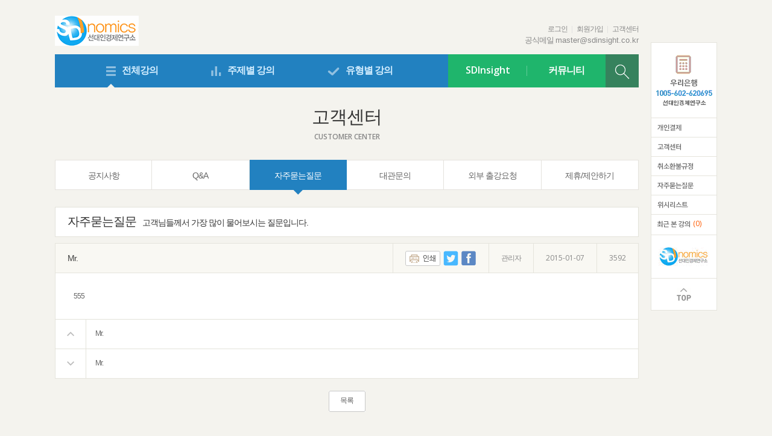

--- FILE ---
content_type: text/html
request_url: http://sdinsight.co.kr/data/faq/51
body_size: 15877
content:
<!DOCTYPE html PUBLIC "-//W3C//DTD XHTML 1.0 Transitional//EN" "http://www.w3.org/TR/xhtml1/DTD/xhtml1-transitional.dtd">
<html xmlns="http://www.w3.org/1999/xhtml" xml:lang="ko" lang="ko">
<head>
<meta http-equiv="Content-Type" content="text/html; charset=utf-8" />
<meta http-equiv="X-UA-Compatible" content="IE=edge" />
<title>SDInsight</title>
<meta name="Title" content="Mr." />
<meta property="og:title" content="Mr." /> 
<meta property="og:description" content="555" />
<meta property="og:type" content="website" />
<meta property="og:url" content="http://sdinsight.co.kr/data/faq/51" />
<meta property="og:site_name" content="SD인사이트"/>
<meta http-equiv="imagetoolbar" content="no" />
<meta name="keywords" content="">
<meta name="robots" content="index, follow">
<link rel="stylesheet" type="text/css" media="all" href="/css/common.css" />
<link rel="stylesheet" type="text/css" media="all" href="/css/layout.css" />
<link rel="stylesheet" type="text/css" media="all" href="/css/contents.css" />
<link rel="stylesheet" type="text/css" media="all" href="/css/jquery-ui.css" />
<!--[if IE 7]>
	<link rel="stylesheet" type="text/css" href="css/ie7.css" />
<![endif]-->
<script type="text/javascript" src="http://code.jquery.com/jquery-1.11.1.min.js"></script>
<script type="text/javascript" src="/js/jquery-ui.js"></script>
<script type="text/javascript" src="/js/common.js"></script>	
<script type="text/javascript" src="/js/owl.carousel.min.js"></script>	
<script type="text/javascript" src="/js/select.js"></script>	
<script type="text/javascript" src="/js/jquery.isotope.min.js"></script>	
<script type="text/javascript" src="/js/lib.js"></script>
<!-- Facebook Pixel Code 2016-04-06 -->
 <script>
 !function(f,b,e,v,n,t,s){if(f.fbq)return;n=f.fbq=function(){n.callMethod?
 n.callMethod.apply(n,arguments):n.queue.push(arguments)};if(!f._fbq)f._fbq=n;
 n.push=n;n.loaded=!0;n.version='2.0';n.queue=[];t=b.createElement(e);t.async=!0;
 t.src=v;s=b.getElementsByTagName(e)[0];s.parentNode.insertBefore(t,s)}(window,
 document,'script','//connect.facebook.net/en_US/fbevents.js');

 fbq('init', '1724461721132055');
 fbq('track', "PageView");</script>
 <noscript><img height="1" width="1" style="display:none"
 src="https://www.facebook.com/tr?id=1724461721132055&ev=PageView&noscript=1"
 /></noscript>
 <!-- End Facebook Pixel Code -->

</head>


<!-- 20161226 -->
<script type="text/javascript">
    var roosevelt_params = {
        retargeting_id:'ZjzMNoIadouU2-CZB3a9ug00',
        tag_label:'TiJyCufJSLeY_t8x57fv1Q'
    };
</script>
<script type="text/javascript" src="//adimg.daumcdn.net/rt/roosevelt.js" async></script>

<body>
<!-- container -->
<div id="container">
	<!-- contCover -->
	<div id="contCover">
	<!-- TOP -->
	<!-- header -->
<div id="header">
	<div class="top">
		<!-- <h1><a href="/"><img src="/images/common/logo.png" alt="SDInsight" /></a></h1> -->
		<h1><a href="/"><img src="/images/common/logo.gif" alt="SDInsight" /></a></h1>
		<div class="right_cont">
			<ul class="util">
								<li><a href="/login/data/faq/51">로그인</a></li>
				<li><a href="/join/agree">회원가입</a></li>
				<li><a href="/data/notice">고객센터</a></li>
							</ul>
			<p>공식메일 <span class="letter_zero">master@sdinsight.co.kr</span></p>
		</div>
	</div>
	<!-- gnbWrap	-->
	<div class="gnbWrap">
		<!-- gnb	-->
		<div class="gnb">
			<ul class="list01">
				<li class="on"><a href="/lecture"><span class="bg"></span><span>전체강의</span></a></li>
				<li class="title"><a href="/lecture/theme/%EA%B2%BD%EC%A0%9C%7C%EA%B8%88%EC%9C%B5"><span class="bg"></span><span>주제별 강의</span></a></li>
				<li class="type"><a href="/lecture/class/%EC%A3%BC%EB%A7%90%EA%B0%95%EC%A2%8C"><span class="bg"></span><span>유형별 강의</span></a></li>					
			</ul>
			<ul class="list02">
				<li class="letter_zero"><a href="/sdinsight/info" class="font-600">SDInsight</a></li>
				<li><a href="/data/networking">커뮤니티</a></li>
			</ul>

			<div class="searchWrap">
				<p class="searchBtn"><a href="#search"><img src="/images/btn/search.png" alt="검색" /></a></p>
				<div class="searchCover">						
					<!-- <form name="topFrm" method="get"> -->
						<p class="input"><input type="text" name="lectureSearch" id="lectureSearch" value="" onkeydown="javascript:if(event.keyCode==13) {lectureSearch();}" /></p>
						<a href="#btn" onclick="lectureSearch();"><img src="/images/btn/search03.png" alt="검색" /></a>
					<!-- </form> -->
				</div>
			</div>
		</div>
		<!-- // gnb	-->

		<!-- sitemap	-->
		<div class="sitemap">
			<ul class="list01">
				<li>
					<ul>
						<li><a href="/lecture/theme/%EA%B2%BD%EC%A0%9C%7C%EA%B8%88%EC%9C%B5">경제|금융</a></li>
						<li><a href="/lecture/theme/%EC%9E%90%EC%82%B0%EA%B4%80%EB%A6%AC">자산관리</a></li>
						<li><a href="/lecture/theme/%EC%83%9D%ED%99%9C%EC%86%94%EB%A3%A8%EC%85%98">생활솔루션</a></li>
						<li><a href="/lecture/theme/%EA%B2%BD%EC%98%81%7C%EC%A7%81%EB%AC%B4%EB%8A%A5%EB%A0%A5">경영|직무능력</a></li>
						<li><a href="/lecture/theme/%EC%8B%A0%EA%B8%B0%EC%88%A0%7C%EB%AF%B8%EB%9E%98">신기술/미래</a></li>
						<li><a href="/lecture/theme/%EC%9D%B8%EB%AC%B8%7C%EA%B5%90%EC%96%91%7C%EC%98%88%EC%88%A0">인문|교양|예술</a></li>
					</ul>
				</li>
				<li>
					<ul>
						<li><a href="/lecture/class/%EC%A3%BC%EB%A7%90%EA%B0%95%EC%A2%8C">주말강좌</a></li>
						<li><a href="/lecture/class/%EC%9B%8C%ED%81%AC%EC%83%B5">워크샵</a></li>							
						<li><a href="/lecture/class/%EC%A7%91%EC%A4%91%ED%8A%B9%EA%B0%95">집중특강</a></li>								
						<li><a href="/lecture/class/%EC%BA%A0%ED%94%84">캠프</a></li>
						<li><a href="/lecture/class/%EC%A7%80%EC%8B%9D%EC%BF%A0%ED%8F%B0">지식쿠폰</a></li>
					</ul>
				</li>
			</ul>
			<ul class="list02">
				<li class="sdinsight">
					<ul>
						<li><a href="/sdinsight/info"><span class="letter_zero">SD</span>인사이트 소개</a></li>
						<li><a href="/data/withus">함께하는 분들</a></li>
						<!-- <li><a href="/data/graphic"><span class="letter_zero">SDI</span>인포그래픽</a></li> -->
						<li><a href="/data/media">인사이트 메일 클럽</a></li>
						<!-- <li><a href="/sdinsight/study"><span class="letter_zero">SD</span>인사이트 지식클럽</a></li> -->
						<li><a href="/data/notice"><span class="letter_zero">고객센터</a></li>
					</ul>
				</li>
				<li class="community">
					<ul>
						<li><a href="/data/networking">수강생 네트워킹</a></li>
						<li><a href="/data/consult">우리끼리 상담</a></li>
						<li><a href="/data/hope">이런 강의를 원해요</a></li>
						<li><a href="/data/review">강의후기</a></li>
						<li><a href="/data/gallery">강의갤러리</a></li>
					</ul>
				</li>
			</ul>					
		</div>
		<!-- // sitemap	-->
	</div>
	<!-- //gnbWrap	-->
</div>
<!-- // header -->		
<script type="text/javascript">
function lectureSearch()
{
	if ( !$('#lectureSearch').val() )
	{	
		alert('검색할 강의명을 입력하세요.');
		$('#lectureSearch').focus();
		return;
	}
	location.href='/lecture/&lectureSearch='+$('#lectureSearch').val();	
}
</script>	<!-- TOP -->

	<!-- BODY -->
	<!-- subCont -->
<div id="subCont">
	<h2>고객센터<span class="font-600">CUSTOMER CENTER</span></h2>
	
	<!-- customerCover -->
	<div class="communityCover">

		<ul class="menu_list type02">
			<li><a href="/data/notice">공지사항</a></li>
			<li><a href="/data/qna">Q&amp;A</a></li>
			<li class="on"><a href="/data/faq">자주묻는질문</a></li>
			<li><a href="/data/inquiry/write">대관문의</a></li>
			<li><a href="/data/request/write">외부 출강요청</a></li>					
			<li><a href="/data/partnership/write">제휴/제안하기</a></li>					
		</ul>

					<h3 class="s_title">자주묻는질문<span>고객님들께서 가장 많이 물어보시는 질문입니다.</span></h3>

		<div id="printWrap">
<!-- noticeView -->
<div class="noticeView mgb20">
	<div class="title">
		<p><!-- <img src="/images/icon/question.png" alt="Q" class="mgr10" /> -->Mr.</p>						
		<ul>
			<li>
				<span class="print"><a href="#print" onclick="printAction()">인쇄</a></span>
				<span class="twitter"><a href="#twitter" onclick="send_sns(1, 'http://sdinsight.co.kr/data/faq/51' , 'Mr.');">twitter</a></span>
				<span class="face_b"><a href="#face_b" onclick="send_sns(2, 'http://sdinsight.co.kr/data/faq/51' , 'Mr.');">facebook</a></span>
			</li>
			<li class="fc_05">관리자</li>
			<li class="font-400 fc_05">2015-01-07</li>
			<li class="font-400 fc_05">3592</li>
		</ul>
	</div>
	<!-- viewCont -->
	<div class="contCover">
		<div class="cont tleft">							
			555		</div>					
				<div class="cont_prev">
			<p class="icon"><img src="/images/icon/ico_nextMove.png" /></p>
			<p class="prev_title"><a href="/data/faq/50">Mr.</a></p>
		</div>
		<div class="cont_next">
			<p class="icon"><img src="/images/icon/ico_prevMove.png" /></p>
			<p class="next_title"><a href="/data/faq/176">Mr.</a></p>
		</div>		
	</div>
	<!-- // viewCont -->									
</div>
<!-- // noticeView -->	
</div>

<form name="deleteFrm" method="post" onsubmit="deleteData(document.deleteFrm); return false;">
<input type="hidden" name="BNO[]" value="51" />	
<!-- button -->
<p class="tcenter mgt20 mgb60">
			<span class="btn_pack white"><a href="/data/faq">목록</a></span>
</p>
<!-- // button -->				
</form>

<!-- commentWrap -->
<div class="replyCover mgb20">
		<form name="ucmtFrm" method="POST">	
	<input type="hidden" name="bno" value="51" />	
	<input type="hidden" name="bcno" id="bcno" value="" />	
	<input type="hidden" name="act" id="act" value="cmtWrite" />
	<input type="hidden" name="cate" id="cate" value="" />
	<ul class="reply_list">
				
		<li class="">				 
			<p class="mgb15"><span class="fc_02 mgr05">관리자</span><span class="fc_05 font-400 vtmdl">2024-12-13 10:04:25</span></p>
			<div class="memo fc_05">안녕하세요, 회원님. 이렇게 좋은 의견주셔서 대단히 감사드립니다. 강의 기획에 참고하도록 하겠습니다. 감사합니다.</div>	
			<p class="btn ">
							</p>								
		</li>						
			</ul>
	</form>
	</div>


<iframe id="hiddenFrame" name="hiddenFrame" width="0" height="0" frameborder="0"></iframe>
<script type="text/javascript">
/******* 댓글 등록 *******/
function _onCmtSubmit(f){	
	if ( !f.bc_content.value ) {
		alert('코멘트를 입력해주세요.');
		f.bc_content.focus();
		return;
	}

	f.action="/data/faq/"+f.act.value+"";
	f.submit();
}
/******* 원문 삭제 *******/
function deleteData(f)
{	
	if(!confirm("정말로 삭제하시겠습니까")){
		return;
	}
	
	f.action = "/data/faq/delete_proc";
	f.submit();
}	
$(function(){
	$(".cmtReply").click(function(){				
		$("#bcno").val( $(this).attr("data-id") );		
		$(".inputCover").remove();
		$(this).parents("li").append('<p class="inputCover mgt10"><textarea name="bc_content"></textarea><span class="registerBtn"><a href="#cmt" onclick="_onCmtSubmit(document.ucmtFrm);">등록</a></span></p>');
		document.ucmtFrm.bc_content.focus();
	});
	$(".cmtModify").click(function(){			
		$("#bcno").val( $(this).attr("data-id") );				
		$("#act").val('cmtModify');
		$(".inputCover").remove();
		$(this).parents("li").append('<p class="inputCover mgt10"><textarea name="bc_content">'+$(this).parents("li").find(".memo").text()+'</textarea><span class="registerBtn"><a href="#cmt" onclick="_onCmtSubmit(document.ucmtFrm);">수정</a></span></p>');		
		document.ucmtFrm.bc_content.focus();
	});
	$(".cmtDelete").click(function(){
		if ( !confirm('삭제하시겠습니까?') )
			return;				
		$("#bcno").val( $(this).attr("data-id") );		
		document.ucmtFrm.action = "/data/faq/cmtDelete";
		document.ucmtFrm.submit();
	});
});
</script>
	</div>
	<!-- // customerCover -->

</div>	<!-- BODY -->
	
	<!-- BOTTOM -->
	<!-- footer -->
<div id="footer">			
	<div class="menuCover">
		<h2><img src="/images/common/foot_logo.png" alt="SDI지식발전소" /></h2>
		<ul class="menu">
			<li><a href="/sdinsight/info"><span class="letter_zero">SD</span>인사이트 소개</a></li>
			<li><a href="/data/partnership/write">제휴/제안문의</a></li>
			<li><a href="/agree">이용약관</a></li>
			<li><a href="/privacy">개인정보취급방침</a></li>
		</ul>
		<p><a href="#">TOP</a></p>
	</div>

	<ul class="info_list">
		<li>선대인경제연구소</li>
		<li>대표자 : 선대인 <span class="letter_zero">webmaster@sdinomics.com</span></li>
		<li>사업자등록번호 : <span class="letter_zero">261-81-20459</span></li>
		<li>통신판매업신고 제 <span class="letter_zero">2023-</span>서울강남<span class="letter_zero">-03827</span>호</li>
	</ul>
	<ul class="info_list">	
		<li>서울시 강남구 논현로99길 23, 1층 1호</li>
		<li>개인정보책임자 : 선대인</li>
		<li>문의 : <span class="letter_zero">1644-1474</span> (월-금 오전10시~오후 5시)</li>
		<li>이메일 : <span class="letter_zero">webmaster@sdinomics.com</span></li>
	</ul>
	<p class="copy">COPYRIGHT 2014 SDInsight.co.kr ALL RIGHTS RESERVED.</p>		
</div>
<!-- // footer -->
</div>
<!-- // contCover -->	

<!-- quickWrap -->
<div id="quickWrap">
	<div class="menu_list">
<!--
		<ul class="sns">
			<li><a href="#"><img src="/images/btn/sns_f.gif" alt="facebook" /></a></li>
			<li><a href="#"><img src="/images/btn/sns_t.gif" alt="twitter" /></a></li>				
		</ul>
-->
		<ul class="menu">
						<!--<li class="center"><a href="#"><img src="/images/common/side_m03.gif" alt="" /></a></li>-->
			<li class="account_num"><img src="/images/common/side_m04.gif" alt="" /></li>				
			<li class="left"><a href="/lecture/&attr=B"><span class="bg">개인 결제</span></a></li>				
			<li class="left"><a href="/data/notice"><span class="bg m01">고객센터</span></a></li>				
			<li class="left"><a href="/data/notice/45"><span class="bg m05">취소환불규정</span></a></li>				
			<li class="left"><a href="/data/faq"><span class="bg m04">자주묻는질문</span></a></li>							
			<li class="left"><a href="/mypage/wish"><span class="bg m02">위시리스트</span><span class="count"></span></a></li>
			<li class="left lately"><a href="#btn" class="quickUl"><span class="bg m03">최근 본 강의</span><span class="count">(<span id="recentCount">0</span>)</span></a>
				<div class="alert_layer">
					<div class="alert_layer_cover">
						<ul>
													</ul>
						<p class="alert_close"><a href="#btn"><img src="/images/btn/quick_close.png" alt="닫기" /></a></p>
						<p class="edge">&nbsp;</p>
					</div>
				</div>
			</li>
			<li class="center"><a href="http://www.sdinomics.com" target="_blank"><img src="/images/common/side_m12.gif" alt="" /></a></li>				
			<li class="top"><a href="#"><img src="/images/common/top.gif" alt="" /></a></li>				
		</ul>
	</div>
</div>
<!-- // quickWrap -->	<!-- BOTTOM -->
</div>

<!-- Piwik -->
<script type="text/javascript">
  var _paq = _paq || [];
  _paq.push(['trackPageView']);
  _paq.push(['enableLinkTracking']);
  (function() {
    var u="//sdinsight.co.kr/piwik/";
    _paq.push(['setTrackerUrl', u+'piwik.php']);
    _paq.push(['setSiteId', 1]);
    var d=document, g=d.createElement('script'), s=d.getElementsByTagName('script')[0];
    g.type='text/javascript'; g.async=true; g.defer=true; g.src=u+'piwik.js'; s.parentNode.insertBefore(g,s);
  })();
</script>
<noscript><p><img src="//sdinsight.co.kr/piwik/piwik.php?idsite=1" style="border:0;" alt="" /></p></noscript>
<!-- End Piwik Code -->
</body>
</html>


--- FILE ---
content_type: text/css
request_url: http://sdinsight.co.kr/css/common.css
body_size: 9617
content:
@charset "utf-8";

@import url(http://fonts.googleapis.com/css?family=Open+Sans:400,600,700);

/* default */
body {background:#f4f3ee;font-family:"맑은고딕",Malgun Gothic,"나눔고딕",Nanum Gothic,'돋움',dotum,AppleGothic,sans-serif;font-size:12px;color:#666666;line-height:16px;font-weight:normal;padding:0px;margin:0px;letter-spacing:-1px;}
html, body {width:100%;height:100%;}
div, p, ul, li, table, th, td, textarea, input, span, form, h1, h2, h3, h4, h5, h6, dt, dl, dd, em, sup {padding:0px;margin:0px;}
ul, ol, dl, dd, dt, li {list-style-type:none;margin:0;padding:0px;line-height:16px;}
form, fieldset, p {margin:0;padding:0;border:0;}
table {width:100%;table-layout:fixed;}
table, tbody, tfoot, thead, tr, th, td {border-collapse:separate;border-spacing:0;table-layout:fixed;}/*border:none; separate*/
/* 6 */* html table, tbody, tfoot, thead, tr, th, td {border-collapse:collapse;}
/* 7 */* + html table, tbody, tfoot, thead, tr, th, td {border-collapse:collapse;}
legend {display:none;position:absolute;visibility:hidden;}
caption {visibility:hidden;width:0px;height:0px;overflow:hidden;font-size:0px;margin:0px;padding:0px;line-height:0px;}
img {border:0;vertical-align:middle;outline:none;}
optgroup {font-style:normal;font-size:0px;height:0px;line-height:0px;}
label {cursor:pointer;}
input.radio {width:12px;height:12px;}
img, fieldset {border:0 none transparent;/*'transparent' for Opera7*/}
i, em {font-style:normal;}
select {border:1px solid #ccc; height:22px; width:80px; font-family:"맑은고딕",Malgun Gothic,"나눔고딕",Nanum Gothic,'돋움',dotum,AppleGothic,sans-serif;; background:#fff; color:#666666; font-size:12px; margin-right:3px;vertical-align:middle;}
input {border:1px solid #ccc; height:22px; font-family:"맑은고딕",Malgun Gothic,"나눔고딕",Nanum Gothic,'돋움',dotum,AppleGothic,sans-serif;; background:#fff; color:#666666; font-size:12px;vertical-align:middle;}
input[type='image']{border:none;}
textarea {font-family:"맑은고딕",Malgun Gothic,"나눔고딕",Nanum Gothic,'돋움',dotum,AppleGothic,sans-serif;font-size:12px;color:#666666;line-height:16px;font-weight:normal;border:1px solid #c8c8c8; padding:5px; color:#666; resize: none;}

/* skip */
.skip, legend, caption{position:absolute; left:-5000px; width:0; height:0; font-size:0; line-height:0; overflow:hidden;}
caption{position:static;}

/* skipNavi */
#nSkipnavi {position:absolute; left:0; top:0; width:100%; z-index:5;}
#nSkipnavi li {position:absolute; left: 0; top: 0;  width:100%; z-index:5;}
#nSkipnavi a {display:block; width:1px; height:1px; margin-bottom:-1px; font-size:0; overflow:hidden;text-decoration:none;}
#nSkipnavi a:active, #nSkipnavi a:focus {width:100%; height:auto; padding:5px 0; background:#eee; font-size:1em; text-align:center;}

/* 컨텐츠정렬관련 */
.tleft {text-align:left !important;} 
.tcenter {text-align:center !important;} 
.tright {text-align:right !important;}

.vttop {vertical-align:top !important;} 
.vtmdl {vertical-align:middle !important;} 
.vtcen {vertical-align:center !important;}

/* 커서 */
.cursor {cursor:pointer;}

/* 링크 */
a {text-decoration:none;color:#666666;}
a:link, a:visited {text-decoration:none;color:#666666;}
a:hover, a:focus, a:active {text-decoration:none;}

/*input*/
.intxt01 {height:22px;padding:2px 0 2px 5px;border:1px solid #c8c8c8;font-size:12px;color:#666666; vertical-align:top; *margin-top:-1px;}
.intxt02 {width:150px;height:22px;padding:4px 0 2px 10px;border:1px solid #ebebeb;background:#fbfbfb;font-size:14px;color:#666;*margin-top:-1px;}
.intxt03 {height:20px;padding:4px 0 2px 5px;border:1px solid #cccccc;font-size:12px;color:#666666; vertical-align:top; *margin-top:-1px; width:80%;}
.infile01 {height:26px;padding:4px 0 2px 5px;border:1px solid #cccccc;font-size:12px;color:#666666; vertical-align:top; *margin-top:-1px; width:490px;}
.check01 {width:13px;height:13px;vertical-align:middle;border:none;}
.radio01 {width:12px;height:12px;border:none;background:none;}

/*폰트칼라*/
.fc_default{color:#666 !important;}
.fc_01 {color:#444 !important;}
.fc_02 {color:#cb9d66 !important;}
.fc_03 {color:#ff5a00 !important;}
.fc_04 {color:#c7965b !important;}
.fc_05 {color:#888 !important;}
.fc_06 {color:#333 !important;}

/*폰트size*/
.fs_default {font-size:12px !important;}
.fs_14 {font-size:14px !important;line-height:14px;}
.fs_16 {font-size:16px !important;line-height:16px;}
.fs_18 {font-size:18px !important;line-height:18px;}
.fs_24 {font-size:24px !important;line-height:24px;}

/*기타*/
.line-30{line-height:30px;}
.letter_zero {letter-spacing:0;}
.bold{font-weight:bold;}
.inline-b{display:inline-block;}
.float{float:left;}
.font-400{font-family: 'Open Sans', sans-serif;font-weight:400 !important;letter-spacing:0;}
.font-600{font-family: 'Open Sans', sans-serif;font-weight:600 !important;letter-spacing:0;}
.font-700{font-family: 'Open Sans', sans-serif;font-weight:700 !important;letter-spacing:0;}

/*width*/
.w-30{width:30px;}
.w-50{width:50px;}
.w-70{width:70px;}
.w-100{width:100px;}
.w-120{width:120px;}
.w-150{width:150px;}
.w-200{width:200px;}
.w-300{width:300px;}
.w-500{width:500px;}

/*padding*/
.pt-50 {padding-top:50px !important;}
.pt-70 {padding-top:70px !important;}

/* 마진 */
.mgt0 {margin-top:0px !important;}
.mgt05 {margin-top:5px !important;}
.mgt07 {margin-top:7px !important;}
.mgt10 {margin-top:10px !important;}
.mgt15 {margin-top:15px !important;}
.mgt20 {margin-top:20px !important;}
.mgt30 {margin-top:30px !important;}

.mgb05 {margin-bottom:5px !important;}
.mgb10 {margin-bottom:10px !important;}
.mgb15 {margin-bottom:15px !important;}
.mgb20 {margin-bottom:20px !important;}
.mgb30 {margin-bottom:30px !important;}
.mgb35 {margin-bottom:35px !important;}
.mgb50 {margin-bottom:50px !important;}
.mgb55 {margin-bottom:55px !important;}
.mgb60 {margin-bottom:60px !important;}
.mgb70 {margin-bottom:70px !important;}

.mgl03 {margin-left:3px !important;}
.mgl05 {margin-left:5px !important;}
.mgl10 {margin-left:10px !important;}

.mgr05 {margin-right:5px !important;}
.mgr10 {margin-right:10px !important;}
.mgr20 {margin-right:20px !important;}

/* select JS */
span.selectbox_title{text-align:left;padding:5px 29px 8px 6px;/*margin-right:-4px;*/_margin-right:1px;margin-right:5px;border:1px solid #ebebeb;line-height:140%;background:#fbfbfb url('../images/btn/arrow.gif') no-repeat right 0px;}
span.selectbox_title01 {text-align:left;padding:1px 10px 1px 0px;} 
span.selectbox_title strong{width:100%;height:1em;font-weight:normal;font-size:12px;color:#666;word-break:break-all;line-height:1em;padding:1px 0 2px 2px;_padding:2px 0 1px 2px;display:block;overflow:hidden;}
span.selectbox_title_focus{border-color:#848484;}
span.selectbox_title_focus strong{color:#848484;}
span.selectbox_title_disabled{background-color:#ecf2f7;}
span.selectbox_title_disabled strong{color:#4f4f4f;}
div.selectbox_option{border:1px solid #cccccc;background:#fff;overflow:hidden;margin-top:2px;}
div.selectbox_option a{height:1em;font-size:12px;color:#4f4f4f;word-break:break-all;line-height:1.4em;text-decoration:none;padding:2px 3px 8px 7px;display:block;overflow:hidden;}
div.selectbox_option a.on,div.selectbox_option a:hover{color:#000000;background:#ecf2f7;}
span.selectbox_multiple {width:100% !important;}

/* Button Object */
.btn_pack,
.btn_pack *{font-family:"맑은고딕",Malgun Gothic,"나눔고딕",Nanum Gothic,'돋움',dotum,AppleGothic,sans-serif;display:inline-block;overflow:visible;position:relative;margin:0;padding:0;border:0;background:url(../images/btn/btn_pack.png) no-repeat;font-size:12px;color:#666 !important;text-decoration:none !important;vertical-align:top;white-space:nowrap}
.btn_pack code {cursor:default !important;}
.btn_pack{margin-right:4px}
.btn_pack *{left:4px;cursor:pointer;_cursor:hand}
/* white */
.btn_pack.white,.btn_pack.white *{height:35px;line-height:33px}
.btn_pack.white{background-position:left top;}
.btn_pack.white *{padding:0 20px 0 15px;background-position:right top;font-size:12px}

.btn_pack.white_s,.btn_pack.white_s *{height:30px;line-height:30px}
.btn_pack.white_s{background-position:left -40px;}
.btn_pack.white_s *{padding:0 15px 0 10px;background-position:right -40px;font-size:12px}

.btn_pack.white_b,.btn_pack.white_b *{height:55px;line-height:53px}
.btn_pack.white_b{background-position:left -75px;}
.btn_pack.white_b *{padding:0 25px 0 20px;background-position:right -75px;font-size:16px}
 /* blue */
.btn_pack.blue_b,.btn_pack.blue_b *{height:55px;line-height:53px;}
.btn_pack.blue_b{background-position:left -135px;}
.btn_pack.blue_b *{padding:0 25px 0 20px;background-position:right -135px;font-size:16px;color:#fff !important;}
 /* gray */
.btn_pack.gray_s,.btn_pack.gray_s *{height:22px;line-height:20px}
.btn_pack.gray_s{background-position:left -195px;}
.btn_pack.gray_s *{padding:0 10px 0 6px;background-position:right -195px;font-size:11px;color:#888;} 

/* layer */
#layerMask {position:absolute;left:0;top:0;z-index:999998;background-color:#000;display:none;opacity:0.5}
.layerWrap {position:absolute; z-index:999999; border:1px solid #e3e2da;background:#fff;display:none;padding-bottom:10px;}
.layerWrap .layerTitle {height:50px;padding-left:20px;font-size:18px; font-weight:bold; color:#fff;background:#2281c0;}
.layerWrap .layerTitle img{padding-top:15px;}
.layerWrap .contWrap{}
.layerWrap .close {position:absolute; right:15px;top:15px;}
.layerWrap .btnWrap{margin-top:25px;text-align:center;}

--- FILE ---
content_type: text/css
request_url: http://sdinsight.co.kr/css/layout.css
body_size: 11711
content:
@charset "utf-8";
#container{width:1098px;margin:0 auto;position:relative;padding-bottom:55px;}
#container #contCover{width:968px;position:relative;}

/*header*/
#header{margin-bottom:20px;}
#header .top{height:90px;}
#header .top h1{padding-top:26px;}
#header .right_cont{position:absolute;right:0;top:40px;text-align:right;}
#header .util{display:inline-block;margin-bottom:3px;}
#header .util li{float:left;padding-left:15px;background:url('../images/common/bg_bar04.png') no-repeat 7px 3px}
#header .util li:first-child{padding-left:0;background:none;}
#header .util li a{color:#888;}
#header .right_cont p{color:#888;font-size:13px;}

#header .gnbWrap{position:relative;z-index:9999;}
#header .gnb{overflow:hidden;}
#header .gnb > ul{float:left;overflow:hidden;}
#header .gnb > ul.list01{width:652px;}
#header .gnb > ul.list01 li{width:217px;background:#2281c0;}
#header .gnb > ul.list01 li.on{background:#2281c0 url('../images/common/bg_arrow.png') no-repeat 87px bottom;}
#header .gnb > ul.list01 li.title.on{background-position:43px bottom;}
#header .gnb > ul.list01 li.type.on{background-position:20px bottom;}
#header .gnb > ul.list01 li:first-child{width:218px;}
#header .gnb > ul.list01 li a{color:#d4eeff;padding-left:85px;}
#header .gnb > ul.list01 li.title a{padding-left:41px;}
#header .gnb > ul.list01 li.type a{padding-left:17px;}
#header .gnb > ul.list01 li a .bg{display:block;width:16px;height:16px;float:left;margin:20px 10px 0 0;background:url('../images/icon/main.png') no-repeat left top}
#header .gnb > ul.list01 li.title a .bg{width:17px;height:16px;background-position:-16px top;}
#header .gnb > ul.list01 li.type a .bg{margin-top:22px;width:20px;height:13px;background-position:-33px top;}

#header .gnb > ul.list02{width:261px;}
#header .gnb > ul.list02 li{width:130px;background:#1fb56c;}
#header .gnb > ul.list02 li:first-child{width:131px;}
#header .gnb > ul.list02 li a{color:#fff;text-align:center;}
#header .gnb > ul.list02 li:first-child a{background:url('../images/common/bg_bar01.png') no-repeat right center}
#header .gnb > ul li{float:left;}
#header .gnb > ul li a{display:block;height:55px;font-weight:bold;font-size:16px;line-height:53px;}
#header .gnb > div > p{float:left;text-align:center;position:relative}
#header .gnb > div > p a{display:block;width:55px;height:38px;padding-top:17px;background:#36825d;}

#header .gnb > div .searchCover{position:absolute;width:314px;right:0;top:0;background:#fff;right:0;top:0;border:solid 1px #1fb56c;display:none;}
#header .gnb > div .searchCover.on{display:block;}
#header .gnb > div .searchCover .input{float:left;}
#header .gnb > div .searchCover .input input{width:249px;height:43px;padding:5px;line-height:43px;border:none;}
#header .gnb > div .searchCover a{float:left;display:block;height:38px;width:55px;text-align:center;padding-top:15px}


#header .sitemap{position:absolute;left:0;top:55px;z-index:9999;width:966px;background:#fff;border:solid 1px #e8e4df;height:170px;padding-top:10px;display:none;}
#header .sitemap > ul{overflow:hidden;float:left;}
#header .sitemap > ul.list01{width:651px;}
#header .sitemap > ul.list01 > li:first-child{padding:0 117px 0 285px;}
#header .sitemap > ul.list02{width:315px;}
#header .sitemap > ul.list02 > li:first-child{padding-right:18px;}
#header .sitemap > ul.list02 > li{text-align:center;}
#header .sitemap > ul > li{float:left;}
#header .sitemap > ul > li a{font-size:13px;line-height:26px;color:#888;}


/*footer*/
#footer .menuCover{height:50px;margin-bottom:20px;background:#e1dfd7;overflow:hidden;}
#footer .menuCover h2{float:left;padding:11px 20px 0;}
#footer .menuCover .menu{float:left;}
#footer .menuCover .menu li{float:left;padding-left:21px;background:url('../images/common/bg_bar02.png') no-repeat 10px 19px;}
#footer .menuCover .menu li:first-child{padding-left:0;background:none}
#footer .menuCover .menu li a{font-size:14px;line-height:48px;}
#footer .menuCover p{float:right;text-align:center;background:#cfccc0;}
#footer .menuCover p a{display:block;width:50px;height:50px;color:#fff;line-height:50px;letter-spacing:0;font-family: 'Open Sans', sans-serif;font-weight:600 !important;}

#footer .info_list{overflow:hidden}
#footer .info_list li{color:#888;float:left;padding-left:13px;line-height:18px;background:url('../images/common/bg_bar03.png') no-repeat 6px 4px;}
#footer .info_list li:first-child{padding-left:0;background:none;}
#footer .copy{font-family: 'Open Sans', sans-serif;font-weight:400 !important;color:#888;line-height:18px;letter-spacing:0;}

/*side*/
#quickWrap{width:110px;height:500px;position:absolute;right:0;top:70px;}
#quickWrap .sns{overflow:hidden;margin-bottom:20px;}
#quickWrap .sns li{float:left;background:#78cdf0;}
#quickWrap .menu{background:#fff;}
#quickWrap .menu > li{}
#quickWrap .menu > li > a{display:block;border:solid 1px #e5e4dc;text-align:center;border-bottom:none;overflow:hidden;}
#quickWrap .menu > li:last-child > a{border:solid 1px #e5e4dc;}
#quickWrap .menu > li.banner > a{border:none;}
#quickWrap .menu > li.center > a{padding:20px 0;}
#quickWrap .menu > li.account_num{text-align:center;padding:20px 0;border:solid 1px #e5e4dc;border-bottom:none;}
#quickWrap .menu > li.left > a{text-align:left;padding:10px;}
#quickWrap .menu > li.left > a .bg{display:block;width:40px;height:11px;background:url('../images/common/side_menu.png') no-repeat -40px top;font-size:0;text-indent:-9999px;}
#quickWrap .menu > li.left a .bg.m01{width:39px;background-position:left top;}
#quickWrap .menu > li.left a .bg.m02{width:51px;background-position:-80px top;float:left;margin-right:5px;}
#quickWrap .menu > li.left a .bg.m03{width:54px;background-position:-131px top;float:left;margin-right:5px;}
#quickWrap .menu > li.left a .bg.m04{width:60px;background-position:-186px top;float:left;margin-right:5px;}
#quickWrap .menu > li.left a .bg.m05{width:60px;background-position:-246px top;float:left;margin-right:5px;}
#quickWrap .menu > li.left a .count{display:block;margin-top:-3px;font-family: 'Open Sans', sans-serif;font-weight:400 !important;letter-spacing:0;color:#ff5a00;}
#quickWrap .menu > li.top > a{padding:15px 0;}

#quickWrap .menu > li.lately{position:relative;}
#quickWrap .menu > li .alert_layer {border:1px solid #dfdfdf;width:220px;background:#fff;position:absolute;bottom:0;right:120px;z-index:9999;display:none;}
#quickWrap .menu > li .alert_layer_cover > ul {}
#quickWrap .menu > li .alert_layer_cover > ul > li {border-top:1px solid #ddd;padding:5px 0;}
#quickWrap .menu > li .alert_layer_cover > ul > li:first-child {border-top:none;}
#quickWrap .menu > li .alert_layer_cover > ul > li > a {color:#444;}
#quickWrap .menu > li .alert_layer .alert_layer_cover {padding:10px;position:relative;line-height:18px;}
#quickWrap .menu > li .alert_layer .edge {position:absolute;right:-9px;bottom:10px;width:9px;height:15px;background:url(/images/common/bg_layer.png) no-repeat 0 0;}
#quickWrap .menu > li .alert_layer .alert_close {position:absolute;right:6px;top:6px;}

/* main_공통 */
#mainCont .bg{display:block;float:left;}
#mainCont .lecture{position:relative;width:316px;height:316px;}
#mainCont .lecture p {width:316px;height:316px;}
#mainCont .lecture .item{position:relative;}
#mainCont .lecture .titleCover{position:absolute;left:0;bottom:0;width:314px;;display:block;height:29px;padding:5px 0 15px;border:solid 1px #e3e2da;background:#fff;}
#mainCont .lecture .titleCover span{display:block;text-align:center;}
#mainCont .lecture .titleCover span.title{font-size:14px;line-height:20px;}
#mainCont .lecture .titleCover span.date{letter-spacing:0;color:#c7965b;}

/*main*/
#mainCont{margin-bottom:50px;}
#mainCont .top{}
#mainCont .top{height:642px;margin-bottom:10px;}
#mainCont .top .left{float:left;}
#mainCont .top .left #owl-slide01{position:relative;width:642px;height:642px;}
#mainCont .top .left #owl-slide01 .owl-pagination{position:absolute;right:10px;top:10px;}
#mainCont .top .left #owl-slide01 img{width:642px;height:642px;}
#mainCont .top .right{float:right;height:642px;}
#mainCont .top .right > div > img{position:absolute;right:0;top:0;z-index:9900;}
#mainCont .top .right > div .owl-pagination{right:0;top:0;display:none;}
#mainCont .top .right > div .owl-buttons{position:absolute;left:0px;bottom:15px;width:100%;padding:0;margin:0;}
#mainCont .top .right > div .owl-buttons > div{font-size:0;text-indent:-9999px;width:12px;height:19px;padding:0;margin:0;-webkit-border-radius:0;-moz-border-radius:0;background:url('../images/btn/owl.png') no-repeat left top;}
#mainCont .top .right > div .owl-buttons .owl-prev{float:left;margin-left:10px;}
#mainCont .top .right > div .owl-buttons .owl-next{float:right;margin-right:10px;background-position:right top;}

#mainCont .center{}
#mainCont .center{margin-bottom:10px;}
#mainCont .center ul{overflow:hidden;}
#mainCont .center ul li{float:left;margin-left:10px;position:relative;}
#mainCont .center ul li > a{position:absolute;right:0;top:0;}
#mainCont .center ul li:first-child{margin-left:0;}
#mainCont .center ul li dl{position:absolute;left:0;bottom:0;z-index:9}
#mainCont .center ul li dl dt{position:absolute;left:0;bottom:0;z-index:10}
#mainCont .center .lecture .titleCover{}
#mainCont .center .lecture .titleCover span{text-align:left;padding-left:65px;}
#mainCont .center .lecture.list02 .titleCover span{padding-left:70px;}
#mainCont .center .lecture.list03 .titleCover span{padding-left:65px;}

#mainCont .bottom{}
#mainCont .bottom > ul{overflow:hidden;}
#mainCont .bottom > ul > li{width:314px;height:314px;float:left;margin-left:10px;border:solid 1px #e3e2da;background:#fff;}
#mainCont .bottom > ul > li:first-child{margin-left:0;}
#mainCont .bottom > ul > li:last-child{border:none;width:316px;height:316px;}
#mainCont .bottom > ul > li:last-child .title{border:solid 1px #e3e2da;}
#mainCont .bottom > ul > li p.title{height:48px;line-height:48px;background:#faf9f5;border-bottom:solid 1px #e3e2da;padding-left:20px;font-size:14px;color:#444;position:relative;}
#mainCont .bottom > ul > li p.title .bg{float:left;margin:15px 10px 0 0;width:20px;height:20px;background:url('../images/icon/main.png') no-repeat left bottom;}
#mainCont .bottom > ul > li p.title a{position:absolute;right:15px;top:0;font-size:11px;color:#888;letter-spacing:0;font-family: 'Open Sans', sans-serif;font-weight:400 !important;}
#mainCont .bottom > ul > li.list02 p.title .bg{height:21px;background-position:-20px bottom;}
#mainCont .bottom > ul > li.list02 ul li:first-child{height:108px;overflow:hidden;}
#mainCont .bottom > ul > li.list02 > ul > li:first-child a span{display:block;}
#mainCont .bottom > ul > li.list02 > ul > li:first-child a span.title{font-size:15px;color:#fb916a;}
#mainCont .bottom > ul > li.list02 > ul > li:first-child a span.cont{line-height:20px;font-size:12px;}
#mainCont .bottom > ul > li.list03 p.title .bg{width:21px;height:21px;background-position:-40px bottom;}
#mainCont .bottom > ul > li.list03 p.title a{top:15px;}
#mainCont .bottom > ul > li.list03 .map{position:relative;}
#mainCont .bottom > ul > li.list03 .map .address{position:absolute;left:0;bottom:0;width:100%;background:#7a7977;padding:10px 0 10px 20px;color:#fff;opacity:0.9}
#mainCont .bottom > ul > li > ul{padding:10px;}
#mainCont .bottom > ul > li > ul li{border-top:solid 1px #e2e2e2;height:35px;line-height:35px;}
#mainCont .bottom > ul > li > ul li:first-child{border:none;}
#mainCont .bottom > ul > li > ul li a{display:block;position:relative;color:#888;font-size:13px;}
#mainCont .bottom > ul > li > ul li a .date{letter-spacing:0;position:absolute;right:0;top:0;}

--- FILE ---
content_type: text/css
request_url: http://sdinsight.co.kr/css/contents.css
body_size: 32420
content:
@charset "utf-8";
#subCont{position:relative;padding:12px 0 120px;}
#subCont > h2{color:#333;font-size:30px;text-align:center;line-height:34px;font-weight:normal;margin-bottom:32px;}
#subCont > h2 span{font-size:12px;color:#888;display:block;line-height:12px;padding-top:10px;}

#subCont .sortCover{height:48px;border:solid 1px #e3e2da;background:#fff;margin-bottom:10px;}
#subCont .sortCover li{float:left;padding-left:17px;background:url('../images/common/bg_bar02.png') no-repeat 8px center;}
#subCont .sortCover li:first-child{padding-left:20px;background:none;}
#subCont .sortCover li a{font-size:13px;color:#888;line-height:48px;}
#subCont .sortCover li.on a{color:#fb916a;}
#subCont .sortCover li.calendar{float:right;border-left:solid 1px #e3e2da;background:none;padding-left:0;}
#subCont .sortCover li.calendar a{display:block;background:url('../images/common/bg_calendar.png') no-repeat 20px center;padding:0 20px 0 40px;}

#subCont .moreBtn{height:48px;border:solid 1px #e3e2da;background:#fff;text-align:center;}
#subCont .moreBtn a{display:block;line-height:48px;font-size:14px;}

#subCont .btn_list{overflow:hidden;}
#subCont .btn_list li{float:left;width:50%;text-align:center;}
#subCont .btn_list li a{display:block;color:#fff;font-size:16px;font-weight:bold;background:#1fb56c;height:50px;line-height:48px;}
#subCont .btn_list li:first-child a{background:#2281c0;color:#d4eeff;}
#subCont .btn_list li a.end {cursor:default;}

#subCont .people_num{display:inline-block;}
#subCont .people_num span{margin-left:-3px;}
#subCont .people_num span input{border-color:#ebebeb;height:28px;text-align:center;font-size:14px;}
#subCont .people_num span:first-child{margin-left:0;}

#subCont .s_titleCover{position:relative;}
#subCont .s_title{height:48px;line-height:46px;padding-left:20px;margin-bottom:10px;font-weight:normal;font-size:20px;color:#333;border:solid 1px #e3e2da;background:#fff;}
#subCont .s_title span.font-400{font-size:20px;color:#333;}
#subCont .s_title span{font-size:14px;color:#333;margin-left:10px;}
#subCont .s_titleCover .search{height:48px;width:193.5px;position:absolute;right:0;top:1px;}
#subCont .s_titleCover .search p{float:left}
#subCont .s_titleCover .search p.input{height:48px;border:none;border-left:solid 1px #e3e2da;border-right:solid 1px #e3e2da;background:#fbfbfb;}
#subCont .s_titleCover .search p.btn{width:48px;text-align:center;margin-top:1px}
#subCont .s_titleCover .search label{position:absolute;left:8px;top:15px;color:#888;}
#subCont .s_titleCover .search label:hover{cursor:auto;}
#subCont .s_titleCover .search input[type='text']{border:none;padding:5px;height:38px;width:133px;line-height:38px;background:none;}
#subCont .s_titleCover .search input[type='image']{padding:12px;}

#subCont .menu_list{display:inline-block;width:100%;margin-bottom:20px;}
#subCont .menu_list li{float:left;padding-bottom:8px;text-align:center;}
#subCont .menu_list li.on{background:url('../images/common/bg_arrow_green.png') no-repeat center bottom}
#subCont .menu_list li a{display:block;background:#fff;height:48px;border:solid 1px #e4e2dd;border-left:none;line-height:50px;font-size:14px;}
#subCont .menu_list li.on a{border-color:#1fb56c;background:#1fb56c;color:#fff;}
#subCont .menu_list li:first-child a{border-left:solid 1px #e4e2dd;}
#subCont .menu_list.type02{}
#subCont .menu_list.type02 li{width:193.5px;}
#subCont .menu_list.type02 li:first-child{width:194px;}
#subCont .menu_list.type02 li.on{background:url('../images/common/bg_arrow_blue.png') no-repeat center bottom}
#subCont .menu_list.type02 li.on a{border-color:#2281c0;background:#2281c0;}

#subCont .dupleBtn{}
#subCont .dupleBtn a{display:inline-block;height:28px;border:solid 1px #ebebeb;padding:0 20px;line-height:28px;vertical-align:middle}

/*감의신청*/
#subCont .lectureCover{overflow:hidden;}
#subCont .lectureCover .cont{width:316px;height:446px;background:#fff;float:left;margin:0 10px 10px 0;position:relative;}
#subCont .lectureCover .cont .situation{position:absolute;right:0;top:0;}
#subCont .lectureCover .cont > p {width:316px;height:316px;}
#subCont .lectureCover .cont .titleCover{display:block;height:70px;padding-top:10px;border:solid 1px #e3e2da;border-top:none;background:#fcfbf8;}
#subCont .lectureCover .cont .titleCover span{display:block;text-align:center;}
#subCont .lectureCover .cont .titleCover .title{font-size:14px;color:#444;line-height:24px;}
#subCont .lectureCover .cont .titleCover .place{color:#888;}
#subCont .lectureCover .cont .titleCover .date{color:#fb916a;margin-top:3px;font-size:14px;font-family: 'Open Sans', sans-serif;font-weight:400 !important;letter-spacing:0;}
#subCont .lectureCover .cont ul{height:48px;border:solid 1px #e3e2da;border-top:none;}
#subCont .lectureCover .cont ul li{float:left;height:48px;width:157px;text-align:center;line-height:46px;}
#subCont .lectureCover .cont ul li:first-child{width:156px;border-right:solid 1px #e3e2da;}
#subCont .lectureCover .cont ul li span{color:#c7965b;font-family: 'Open Sans', sans-serif;font-weight:400 !important;letter-spacing:0;}

/*강의신청_목록*/
#subCont .lecture_info{overflow:hidden;margin-bottom:50px;}
#subCont .lecture_info .cont{height:316px;margin:0;float:left;}
#subCont .lecture_info .cont ul{position:absolute;left:0;bottom:0;border-top:solid 1px #e3e2da;background:#fcfaf9;}
#subCont .lecture_info .infoCover{float:left;background:#fff;width:591px;height:274px;padding:20px 30px;border:solid 1px #e3e2da;border-left:none;}
#subCont .lecture_info .infoCover .title{position:relative;}
#subCont .lecture_info .infoCover .title p{font-size:18px;color:#444;line-height:28px;padding-bottom:10px;}
#subCont .lecture_info .infoCover .title .sns_list{position:absolute;}
#subCont .lecture_info .infoCover .info_list{overflow:hidden;margin-bottom:10px;}
#subCont .lecture_info .infoCover .info_list > li{float:left;width:50%;border-top:solid 1px #e3e2da;height:40px;line-height:40px;font-size:13px;}
#subCont .lecture_info .infoCover .info_list > li.line-h{line-height:36px;}
#subCont .lecture_info .infoCover .info_list > li > span:first-child{display:inline-block;width:60px;padding-left:8px;background:url('../images/common/bg_dot.gif') no-repeat left center;}
#subCont .lecture_info .infoCover .info_list > li.tuition{width:100%;clear:both;}
#subCont .lecture_info .infoCover .info_list > li.tuition .price{color:#ff5a00;font-size:18px;}
#subCont .lecture_info .infoCover .info_list > li.tuition .price span{font-size:24px;font-family: 'Open Sans', sans-serif;font-weight:700 !important;letter-spacing:0;vertical-align:middle;}

/*강의신청_상세정보*/
#subCont .info_tab .tab_title{overflow:hidden;background:url('../images/common/bg_tab.gif') repeat-x left bottom;margin-bottom:30px;}
#subCont .info_tab .tab_title li{float:left;text-align:center;border:solid 1px #e4e2dd;border-left:none;border-bottom:none}
#subCont .info_tab .tab_title li:first-child{border-left:solid 1px #e4e2dd;}
#subCont .info_tab .tab_title li.on{border-color:#2281c0;border-bottom:solid 1px #f4f3ee;}
#subCont .info_tab .tab_title li.on a{color:#2281c0}
#subCont .info_tab .tab_title li a{display:block;width:158px;height:39px;line-height:39px;font-size:14px;}
#subCont .info_tab .content{margin-bottom:50px;}
#subCont .info_tab .infoCont{}
#subCont .info_tab .infoCont .content{width:968px;}
#subCont .info_tab .infoCont .content img {max-width:100%;}
#subCont .info_tab .infoPlace{}
#subCont .info_tab .infoPlace .tab_title li:first-child{border-right:none;}
#subCont .info_tab .infoPlace .tab_title li.on{border-left:solid 1px #2281c0}
#subCont .info_tab .infoPlace .content{border:solid 1px #e4e2dd;}
#subCont .info_tab .infoPlace .content #placeMap{width:966px;height:318px;border-bottom:solid 1px #e4e2dd}
#subCont .info_tab .infoPlace .content .address{padding:15px 20px;background:#fff;font-size:14px;line-height:18px;}
#subCont .info_tab .infoPlace .content .address > p{font-size:16px;color:#444;padding-bottom:5px;}
#subCont .info_tab .infoReview{}
#subCont .info_tab .board_list table td.reviewCover{padding:20px;text-align:left;color:#888;display:none;}
#subCont .info_tab .board_list table td.reviewCover .review{padding-bottom:20px;margin-bottom:20px;border-bottom:solid 1px #e7e7e7;}
#subCont .info_tab .board_list table td.reviewCover .reply{padding-left:20px;background:url('../images/common/bg_reply.gif') no-repeat left 2px;}
#subCont .info_tab .infoReview .tab_title li{border-left:solid 1px #e4e2dd;border-right:none}
#subCont .info_tab .infoReview li.on{border:solid 1px #2281c0;border-bottom:solid 1px #f4f3ee;}
#subCont .info_tab .infoReview .review_input{border:solid 1px #e3e2da;padding:20px;background:#fcfbf8;margin-top:30px;display:none;}
#subCont .info_tab .infoReview .review_input ul li{}
#subCont .info_tab .infoReview .review_input ul li label{display:block;float:left;width:45px;padding-top:7px;font-size:13px;}
#subCont .info_tab .infoReview .review_input ul li .reviewCont{overflow:hidden;}
#subCont .info_tab .infoReview .review_input ul li textarea{float:left;width:760px;height:48px;}
#subCont .info_tab .infoReview .review_input ul li .registerBtn{float:left;text-align:center;border:solid 1px #c8c8c8;border-left:none;background:#fff;}
#subCont .info_tab .infoReview .review_input ul li .registerBtn a{display:block;width:98px;height:58px;line-height:58px;font-size:16px;}

/*강의신청_주문*/
#subCont .application_info{overflow:hidden;padding-left:10px;}
#subCont .application_info > p{width:80px;height:80px;float:left;}
#subCont .application_info > div{float:left;padding-left:20px;}
#subCont .application_info > div .info li{color:#888;font-size:12px;line-height:20px;padding-left:8px;background:url('../images/common/bg_dot02.gif') no-repeat left center}

#subCont .applicant_info {}
#subCont .applicant_info .cont_title{position:relative;display:inline-block;width:100%;}
#subCont .applicant_info .cont_title h3{font-size:16px;font-weight:normal;color:#444;padding-bottom:15px;}
#subCont .applicant_info .cont_title .btn_pack{position:absolute;right:0;top:-10px;}
#subCont .applicant_info .cont_title .giftCover{display:inline;position:relative;}
#subCont .applicant_info .cont_title .giftCover .giftBox{position:absolute;left:25px;top:-80px;z-index:9990;background:#fff;width:219px;height:136px;padding:20px 0 20px 20px;border:solid 1px #e3e2da;display:none;}
#subCont .applicant_info .cont_title .giftCover .giftBox dl dt span{display:block;font-size:12px;color:#cb9e68;padding:10px 0;}
#subCont .applicant_info .cont_title .giftCover .giftBox dl dd{color:#888;}
#subCont .applicant_info .cont_title .giftCover .giftBox .closeBtn{position:absolute;right:0;top:0;display:inline-block;padding:10px;border:solid 1px #e3e2da;border-top:none;border-right:none;}

#subCont .applicant_info .board_view table {border-top:1px solid #e3e2da;border-right:1px solid #e3e2da;background:#fff;}
#subCont .applicant_info .board_view table th {font-weight:normal;padding-left:20px;height:50px;border-left:1px solid #e3e2da;border-bottom:1px solid #e3e2da;text-align:left;font-size:14px;color:#666;}
#subCont .applicant_info .board_view table td {padding-left:20px;height:50px;border-left:1px solid #e3e2da;border-bottom:1px solid #e3e2da;text-align:left;font-size:14px;color:#666;}

/*SDINsights*/
#subCont .sdiCover .contCover{}
#subCont .sdiCover .contCover ul{overflow:hidden;}
#subCont .sdiCover .contCover li{width:274px;height:146px;padding:20px;margin:0 10px 10px 0;float:left;border:solid 1px #e3e2da;background:#fff;position:relative;}
#subCont .sdiCover .contCover li span{display:block;}
#subCont .sdiCover .contCover li .title{line-height:18px;font-size:14px;color:#444;margin-bottom:5px;}
#subCont .sdiCover .contCover li .cont{color:#888;line-height:18px;margin-bottom:25px;}
#subCont .sdiCover .contCover li .date span{display:inline;color:#888;}
#subCont .sdiCover .contCover li .date span.font-400{padding-left:21px;background:url('../images/common/bg_bar04.png') no-repeat 10px 3px;}
.cont_prev {border-top:solid 1px #e3e2da;display:inline-block;width:100%;}
.cont_prev .icon {border-right:solid 1px #e3e2da;width:50px;float:left;padding:20px 0;text-align:center;}
.cont_prev .prev_title {min-width:600px;float:left;padding:15px;} 
.cont_next {border-top:solid 1px #e3e2da;display:inline-block;width:100%;}
.cont_next .icon {border-right:solid 1px #e3e2da;width:50px;float:left;padding:20px 0;text-align:center;}
.cont_next .next_title {min-width:600px;float:left;padding:15px;} 


#subCont .sdiCover .sdi_introduce > div{overflow:hidden;border:solid 1px #e3e2da;padding:39px 0;background:#fcfbf8;margin-top:30px;}
#subCont .sdiCover .sdi_introduce > div > p{float:left;width:434px;text-align:center;}
#subCont .sdiCover .sdi_introduce > div > ul{float:left;width:461px;padding:5px 0 10px 70px;border-left:solid 1px #e3e2da;}
#subCont .sdiCover .sdi_introduce > div > ul li{font-size:14px;color:#888;line-height:20px;}
#subCont .sdiCover .sdi_introduce > div > ul li:first-child{font-size:18px;color:#c7965b;line-height:24px;margin-bottom:3px;}
#subCont .sdiCover .sdi_introduce .introduce_list{padding:25px 0 0 30px;margin-top:33px;border:solid 1px #e3e2da;background:#fcfbf8;}
#subCont .sdiCover .sdi_introduce .introduce_list li{font-size:14px;line-height:18px;color:#444;margin-bottom:45px;min-height:50px;overflow:hidden;}
#subCont .sdiCover .sdi_introduce .introduce_list li .bg{display:inline-block;float:left;width:60px;margin-right:20px;background:url('../images/common/bg_introduce.png') no-repeat right top;}
#subCont .sdiCover .sdi_introduce .introduce_list li.list01 .bg{height:60px;}
#subCont .sdiCover .sdi_introduce .introduce_list li.list02 .bg{height:61px;background-position:right -60px;}
#subCont .sdiCover .sdi_introduce .introduce_list li.list03 .bg{height:49px;background-position:right -121px;}
#subCont .sdiCover .sdi_introduce .introduce_list li.list04 .bg{width:57px;margin-right:23px;height:55px;background-position:right -170px;}
#subCont .sdiCover .sdi_introduce .introduce_list li.list05 .bg{width:55px;margin-right:25px;height:49px;background-position:right -225px;}
#subCont .sdiCover .sdi_introduce .introduce_list li.list06 .bg{height:52px;background-position:right -274px;}
#subCont .sdiCover .sdi_introduce .introduce_list li.list07 .bg{width:57px;margin-right:23px;height:56px;background-position:right -326px;}
#subCont .sdiCover .sdi_introduce .introduce_list li.list08 .bg{width:55px;margin-right:25px;height:51px;background-position:right -382px;}
#subCont .sdiCover .sdi_introduce .introduce_list li .cont{float:left;margin-top:7px;}
#subCont .sdiCover .sdi_introduce .introduce_list li.list01 .cont{margin-top:14px}
#subCont .sdiCover .sdi_introduce .introduce_list li.list02 .cont{margin-top:20px}
#subCont .sdiCover .sdi_introduce .introduce_list li.list03 .cont{margin-top:0}
#subCont .sdiCover .sdi_introduce .introduce_list li.list04 .cont{margin-top:15px;}
#subCont .sdiCover .sdi_introduce .introduce_list li.list07 .cont{margin-top:0;}


/*community*/
#subCont .communityCover .lectureCover .cont{height:444px;}
#subCont .communityCover .lectureCover .cont .titleCover{height:86px;padding:20px;border-top:solid 1px #e3e2da;}
#subCont .communityCover .lectureCover .cont .titleCover > span{text-align:left;margin-bottom:7px;}
#subCont .communityCover .lectureCover .cont .titleCover .writer{color:#888;}
#subCont .communityCover .lectureCover .cont .titleCover .writer span{display:inline;font-size:12px;color:#888;padding-left:21px;background:url('../images/common/bg_bar04.png') no-repeat 10px 3px;}

#subCont .communityCover .galleryCover{overflow:hidden;width:978px;margin-left:-5px;}
#subCont .communityCover .galleryCover .cont{width:316px;padding:0 5px;margin-bottom:10px;}
#subCont .communityCover .galleryCover .cont .titleCover{display:block;padding:20px;border:solid 1px #e3e2da;border-top:none;background:#fff;}
#subCont .communityCover .galleryCover .cont .titleCover span{display:block;line-height:18px;}

/*고객센터*/
#subCont .customerCover .inputCover .answer{border:solid 1px red;float:left;width:73px;height:48px;padding-top:25px;border:solid 1px #c7965b;text-align:center;}
#subCont .customerCover .inputCover textarea{border-left:none !important;width:741px;}

#subCont .customerCover .content_info{width:968px;height:300px;background:#f6cac6}

#subCont .customerCover .board_view td.sort label{font-size:14px;}

/*회원*/
#subCont .memberCover .agreeCover{padding:0 84px;}
#subCont .memberCover .agreeCover h3{font-weight:normal;color:#444;margin-bottom:15px;}
#subCont .memberCover .agreeCover h4{font-weight:normal;}
#subCont .memberCover .agreeBox {border:1px solid #ededed;background:#fafafa;padding:15px 15px 0 15px;height:100px;overflow-y:auto;line-height:18px;margin-bottom:10px;font-size:13px;color:#888}
#subCont .memberCover .agreeBox > p {margin:10px 0}
#subCont .memberCover .confirmCover ul{overflow:hidden;border:solid 1px #e5e4dc;}
#subCont .memberCover .confirmCover ul li{float:left;width:398px;padding:30px 0 20px;background:#f9f8f3 url('../images/common/bg_ipin.png') no-repeat 49px 34px}	
#subCont .memberCover .confirmCover ul li:first-child{width:397px;border-right:solid 1px #e5e4dc;background:#f9f8f3 url('../images/common/bg_hp.png') no-repeat 53px 20px}
#subCont .memberCover .confirmCover ul li > div{padding-left:147px;}
#subCont .memberCover .info > li{font-size:14px;line-height:20px;}

#subCont .memberCover .loginWrap{overflow:hidden;border:solid 1px #e3e2da;background:#fff;padding:50px 0 50px 68px;}
#subCont .memberCover .loginWrap > p{float:left;padding-top:20px;}
#subCont .memberCover .loginWrap > div{float:left;padding-left:45px;}
#subCont .memberCover .loginWrap ul{position:relative;width:355px;}
#subCont .memberCover .loginWrap ul li{position:relative;}
#subCont .memberCover .loginWrap ul li label{position:absolute;left:15px;top:17px;font-size:14px;}
#subCont .memberCover .loginWrap ul li label:hover{cursor:auto;}
#subCont .memberCover .loginWrap ul li input{border:solid 1px #d9d8d8;height:40px;width:241px;padding:5px;background:#f6f6f6;line-height:40px;}
#subCont .memberCover .loginWrap ul li:first-child input{border-bottom:none;}
#subCont .memberCover .loginWrap .loginBtn{position:absolute;right:0;top:0;text-align:center;background:#2281c0;}
#subCont .memberCover .loginWrap .loginBtn a{display:block;width:103px;height:103px;color:#fff;font-size:18px;line-height:103px;}
#subCont .memberCover .joinGo{padding-top:80px;background:url('../images/common/bg_member.png') no-repeat center top}

#subCont .memberCover .resultCover{width:548px;margin:0 auto;padding-bottom:200px;}
#subCont .memberCover .resultCover .cont{padding:55px 0;background:#fff;border:solid 1px #e3e2da;}
#subCont .memberCover .center_num{border:solid 1px #e3e2da;border-top:none;background:#f9f8f3;padding:19px 0;text-align:center;}
#subCont .memberCover .center_num > span{color:#2281c0;}

/*마이페이지*/
#subCont .myCover{}
#subCont .myCover .menu_list.type02 li{width:323px;}
#subCont .myCover .menu_list.type02 li:first-child{width:322px;}
#subCont .myCover .menu_list.type02 li.on{background:url('../images/common/bg_arrow_blue.png') no-repeat center bottom}
#subCont .myCover .menu_list.type02 li.on a{border-color:#2281c0;background:#2281c0;}

#subCont .myCover .lectureCover .cont .delBnt{position:absolute;left:0;top:0;}

#subCont .myCover .board_list table td{color:#888;font-size:13px;}
#subCont .myCover .refund_info li{font-size:14px;color:#888;line-height:18px;}

#subCont .myCover .board_view table tfoot td.memo{border-bottom:none;}
#subCont .myCover .board_view table tfoot td.memo p{line-height:18px;font-size:13px;}
#subCont .myCover .board_view table tfoot td.reason{background:#fbfbfb;}
#subCont .myCover .board_view table tfoot td.reason .register{overflow:hidden;}
#subCont .myCover .board_view table tfoot td.reason .register textarea{width:840px;height:42px;float:left;}
#subCont .myCover .board_view table tfoot td.reason .register .btn.out{text-align:center;display:block;float:left;background:#888;}
#subCont .myCover .board_view table tfoot td.reason .register .btn.out a{display:block;height:54px;line-height:52px;width:74px;color:#fff;font-size:16px;}

/*notice_view 공통*/
#subCont .noticeView .title{height:48px;background:#f9f8f3;border:solid 1px #e5e4dc;line-height:48px;}
#subCont .noticeView .title > p{float:left;padding-left:20px;font-size:14px;color:#444;}
#subCont .noticeView .title > ul{float:right;}
#subCont .noticeView .title > ul li{float:left;padding:0 20px;height:48px;line-height:48px;border-left:solid 1px #e5e4dc;text-align:center;}
#subCont .noticeView .title > ul li > span{float:left;}
#subCont .noticeView .title > ul li > span a{display:block;width:25px;height:25px;margin:12px 0 0 5px;font-size:0;text-indent:-9999px;background:url('../images/btn/view_title.png') no-repeat left top;}
#subCont .noticeView .title > ul li > span.print a{margin-left:0;width:58px;}
#subCont .noticeView .title > ul li > span.twitter a{background-position:-63px top}
#subCont .noticeView .title > ul li > span.face_b a{background-position:-93px top}

#subCont .noticeView .contCover{border:solid 1px #e5e4dc;border-top:none;background:#fff;}
#subCont .noticeView .contCover .cont{padding:30px;text-align:center}
#subCont .noticeView .contCover .cont img{max-width:100%;}
#subCont .noticeView .contCover .file{height:48px;padding-left:55px;line-height:46px;font-size:14px;border-top:solid 1px #e5e4dc;background:url('../images/icon/file.png') no-repeat 30px center}

/*댓글목록_공통*/
#subCont .replyCover{background:#fff;border:solid 1px #e5e4dc;}
#subCont .replyCover ul > li{position:relative;padding:25px 20px;border-top:solid 1px #e5e4dc;}
#subCont .replyCover ul > li:first-child{border-top:none;}
#subCont .replyCover ul > li.reply{margin:0 20px;border-top:solid 1px #e5e4dc;padding:20px 0 20px 20px;background:url('../images/common/bg_reply.gif') no-repeat left 22px;}
#subCont .replyCover ul > li.reply .btn {right:0;}
#subCont .replyCover ul > li .btn{position:absolute;right:20px;top:20px;}
#subCont .replyCover ul > li .reply{padding:20px 0;margin-top:20px;border-top:solid 1px #e5e4dc;padding-left:20px;background:url('../images/common/bg_reply.gif') no-repeat left 22px;}
#subCont .replyCover .inputCover{background:none;padding:0;border:none;}
#subCont .replyCover .inputCover textarea{height:42px;}
#subCont .replyCover .reply .inputCover textarea{height:42px;width:792px;}
#subCont .replyCover .inputCover .registerBtn a{height:52px;line-height:52px;}

/*댓글입력_공통*/
#subCont .inputCover{overflow:hidden;background:#fff;border:solid 1px #e3e2da;padding:20px;}
#subCont .inputCover textarea{float:left;width:815px;height:63px;border-left:1px solid #c8c8c8 !important;}
#subCont .inputCover .registerBtn{float:left;text-align:center;border:solid 1px #c8c8c8;border-left:none;background:#fff;}
#subCont .inputCover .registerBtn a{display:block;width:98px;height:73px;line-height:73px;font-size:16px;}

/*table_list*/
.board_list table{}
.board_list table th{font-weight:normal;font-size:13px;background:#f9f8f3;border:solid 1px #e7e7e7;border-left:none;padding:15px 0;text-align:center;}
.board_list table th:first-child{border-left:solid 1px #e7e7e7;}
.board_list table td{border-right:solid 1px #e7e7e7;border-bottom:solid 1px #e7e7e7;padding:15px 0;text-align:center;background:#fff}
.board_list table td:first-child{border-left:solid 1px #e7e7e7;}
.board_list table td.tleft{padding-left:10px;text-align:left;}

/*table_view*/
.board_view {}
.board_view table {width:100%;border-top:1px solid #ebebeb;border-right:1px solid #ebebeb;background:#fff;}
.board_view table thead td {padding:18px 0 18px 20px;border-left:1px solid #e3e2da;border-bottom:1px solid #e3e2da;text-align:left;font-size:12px;color:#666;background:#fbfbfb;}
.board_view table tbody th {font-weight:normal;padding-left:20px;height:50px;border-left:1px solid #e3e2da;border-bottom:1px solid #e3e2da;text-align:left;font-size:13px;color:#666;}
.board_view table tbody td {padding-left:20px;height:50px;border-left:1px solid #e3e2da;border-bottom:1px solid #e3e2da;text-align:left;font-size:12px;color:#666;font-size:13px;color:#888;}
.board_view table tbody td textarea{width:95%;border:1px solid #ebebeb;background:#fbfbfb;}
.board_view table tbody .padding{padding-top:12px;padding-bottom:12px;}
.board_view table tbody .important{background:url('../images/common/bg_point.png') no-repeat 10px center;}
.board_view table tbody .intxt02{*margin-top:0;}
.board_view table tfoot td {padding:18px 0 18px 20px;border-left:1px solid #e3e2da;border-bottom:1px solid #e3e2da;text-align:left;font-size:12px;color:#666;}
.board_view table tfoot td{padding-right:20px;}

/*paging*/
.paging{height:48px;text-align:center;border:solid 1px #e3e2da;background:#fff;position:relative;}
.paging a, .paging strong{background:url('../images/common/bg_bar04.png') no-repeat left center;color:#888;line-height:48px;text-align:center;display:inline-block;padding:0 10px;font-family: 'Open Sans', sans-serif;font-weight:400 !important;}
.paging strong{color:#444;}
.paging .first {background:none;}
.paging .prevCover{position:absolute;left:0;top:0;}
.paging .nextCover{position:absolute;right:0;top:0;}
.paging .prevCover span, .paging .nextCover span{display:inline-block;float:left;height:48px;width:48px;}
.paging .prevCover span img, .paging .nextCover span img{vertical-align:middle;margin-top:17px;}
.paging .prevCover .prev, .paging .nextCover .next{border-left:solid 1px #e3e2da;border-right:solid 1px #e3e2da;}
.paging .prevCover a,.paging .nextCover a {background:none;padding:0;}

.paging.type02{text-align:center;background:none;border:none;height:20px;}
.paging.type02 a{background:none;}
.paging.type02 a,.paging.type02 span,.paging.type02 strong{display:inline-block;line-height:20px;padding:0 8px;height:22px;font-size:14px;color:#999;margin-left:-1px;vertical-align:top;}
.paging.type02 strong{color:#444;}
.paging.type02 .prev, .paging.type02 .prevEnd, .paging.type02 .next, .paging.type02 .nextEnd{padding:5px;height:12px;margin-top:1px;}
.paging.type02 span img{vertical-align:middle;margin-top:-2px;}


/**** Isotope Filtering ****/
.isotope-item {
  z-index: 2;
}

.isotope-hidden.isotope-item {
  pointer-events: none;
  z-index: 1;
}

/**** Isotope CSS3 transitions ****/

.isotope,
.isotope .isotope-item {
  -webkit-transition-duration: 0.8s;
     -moz-transition-duration: 0.8s;
      -ms-transition-duration: 0.8s;
       -o-transition-duration: 0.8s;
          transition-duration: 0.8s;
}

.isotope {
  -webkit-transition-property: height, width;
     -moz-transition-property: height, width;
      -ms-transition-property: height, width;
       -o-transition-property: height, width;
          transition-property: height, width;
}

.isotope .isotope-item {
  -webkit-transition-property: -webkit-transform, opacity;
     -moz-transition-property:    -moz-transform, opacity;
      -ms-transition-property:     -ms-transform, opacity;
       -o-transition-property:      -o-transform, opacity;
          transition-property:         transform, opacity;
}

/**** disabling Isotope CSS3 transitions ****/
.isotope.no-transition,
.isotope.no-transition .isotope-item,
.isotope .isotope-item.no-transition {
  -webkit-transition-duration: 0s;
     -moz-transition-duration: 0s;
      -ms-transition-duration: 0s;
       -o-transition-duration: 0s;
          transition-duration: 0s;
}

/* End: Recommended Isotope styles */

/* disable CSS transitions for containers with infinite scrolling*/
.isotope.infinite-scrolling {
  -webkit-transition: none;
     -moz-transition: none;
      -ms-transition: none;
       -o-transition: none;
          transition: none;
}

/* slide */

/* clearfix */
.owl-carousel .owl-wrapper:after {
	content: ".";
	display: block;
	clear: both;
	visibility: hidden;
	line-height: 0;
	height: 0;
}
/* display none until init */
.owl-carousel{
	display: none;
	position: relative;
	width: 100%;
	-ms-touch-action: pan-y;
}
.owl-carousel .owl-wrapper{
	display: none;
	position: relative;
	-webkit-transform: translate3d(0px, 0px, 0px);
}
.owl-carousel .owl-wrapper-outer{
	overflow: hidden;
	position: relative;
	width: 100%;
}
.owl-carousel .owl-wrapper-outer.autoHeight{
	-webkit-transition: height 500ms ease-in-out;
	-moz-transition: height 500ms ease-in-out;
	-ms-transition: height 500ms ease-in-out;
	-o-transition: height 500ms ease-in-out;
	transition: height 500ms ease-in-out;
}
	
.owl-carousel .owl-item{
	float: left;
}
.owl-controls .owl-page,
.owl-controls .owl-buttons div{
	cursor: pointer;
}
.owl-controls {
	-webkit-user-select: none;
	-khtml-user-select: none;
	-moz-user-select: none;
	-ms-user-select: none;
	user-select: none;
	-webkit-tap-highlight-color: rgba(0, 0, 0, 0);
}

/* mouse grab icon */
.grabbing { 
    cursor:url(grabbing.png) 8 8, move;
}

/* fix */
.owl-carousel  .owl-wrapper,
.owl-carousel  .owl-item{
	-webkit-backface-visibility: hidden;
	-moz-backface-visibility:    hidden;
	-ms-backface-visibility:     hidden;
  -webkit-transform: translate3d(0,0,0);
  -moz-transform: translate3d(0,0,0);
  -ms-transform: translate3d(0,0,0);
}


.owl-theme .owl-controls{
	margin-top: 10px;
	text-align: center;
}

/* Styling Next and Prev buttons */

.owl-theme .owl-controls .owl-buttons div{
	color: #FFF;
	display: inline-block;
	zoom: 1;
	*display: inline;/*IE7 life-saver */
	margin: 5px;
	padding: 3px 10px;
	font-size: 12px;
	-webkit-border-radius: 30px;
	-moz-border-radius: 30px;
	border-radius: 30px;
	background: #869791;
	filter: Alpha(Opacity=50);/*IE7 fix*/
	opacity: 0.5;
}
/* Clickable class fix problem with hover on touch devices */
/* Use it for non-touch hover action */
.owl-theme .owl-controls.clickable .owl-buttons div:hover{
	filter: Alpha(Opacity=100);/*IE7 fix*/
	opacity: 1;
	text-decoration: none;
}

/* Styling Pagination*/

.owl-theme .owl-controls .owl-page{
	display: inline-block;
	zoom: 1;
	*display: inline;/*IE7 life-saver */
}
.owl-theme .owl-controls .owl-page span{
	display: block;
	width: 12px;
	height: 12px;
	margin: 5px 5px 5px 0;
	/* filter: Alpha(Opacity=50);/*IE7 fix*/
	/* opacity: 0.5; */
	-webkit-border-radius: 20px;
	-moz-border-radius: 20px;
	border-radius: 20px;
	background: #9e9d9c;
}

.owl-theme .owl-controls .owl-page.active span,
.owl-theme .owl-controls.clickable .owl-page:hover span{
	background: #fb916a;
	/*
	filter: Alpha(Opacity=100);/*IE7 fix*/
	/* opacity: 1; */
	
}

/* If PaginationNumbers is true */
.owl-theme .owl-controls .owl-page span.owl-numbers{
	height: auto;
	width: auto;
	color: #FFF;
	padding: 2px 10px;
	font-size: 12px;
	-webkit-border-radius: 30px;
	-moz-border-radius: 30px;
	border-radius: 30px;
}

/* preloading images */
.owl-item.loading{
	min-height: 150px;
	background: url(AjaxLoader.gif) no-repeat center center
}

/*141231_S*/
#subCont .memberCover .termsCover{padding:0 50px;}
#subCont .memberCover .termsCover h3{font-size:24px;line-height:24px;text-align:center;padding-bottom:15px;margin-bottom:15px;border-bottom:solid 1px #dedede;font-weight:normal;color:#444;}
#subCont .memberCover .termsCover h4{font-size:18px;line-height:20px;margin:0 0 10px 10px;}
#subCont .memberCover .termsCover p.title{font-size:15px;font-weight:bold;padding:10px 0}
#subCont .memberCover .termsCover > ul{margin:0 0 20px 20px;}
#subCont .memberCover .termsCover > ul > li > p, #subCont .memberCover .termsCover > ul > li > ul li{line-height:20px;}
#subCont .memberCover .termsCover.info > ul{margin-left:10px;}
#subCont .memberCover .termsCover.info > ul > li > p, #subCont .memberCover .termsCover.info > ul > li > ul li{padding-left:10px;}
#subCont .memberCover .termsCover.info p.title{padding-left:0;}
/*141231_E*/
.surveyCover{background:#fff;position:relative;padding:15px 0;border:1px solid #e3e2da}
.surveyCover p:first-child{font-size:22px;line-height:26px;font-weight:bold;margin-bottom:10px;}

--- FILE ---
content_type: application/javascript
request_url: http://sdinsight.co.kr/js/common.js
body_size: 5051
content:
$(function(){
	$( ".datepicker" ).datepicker();
	//header_search		
	$(".searchWrap .searchBtn").on("click",function(){			
		$(".searchCover").addClass("on");
		$(".searchCover").find("input").focus();				
	});	
	$("body").click(function(event){
		var Target = $('#header').find('div.searchCover');
		var P_target = $('#header');
		var _dx;	// 마우스 x값
		var _dy; // 마우스 y값
		var _minX;  //검색 x값
		var _maxX //검색 x값 + 검색 넓이값
		var _minY; // 검색 y값		
		var _maxY; //검색 y값 + 검색 높이값
	   
	   _dx  = event.pageX;
	   _dy  = event.pageY;
	   _minX = P_target.offset().left+652;	   
	   _maxX = _minX+316;
	   _minY = 70;
	   _maxY = 125;   
	   
	   //변수 대입		   
		if(_dx >= _minX && _dx <= _maxX && _dy >= _minY && _dy <= _maxY && $('.searchCover').hasClass('on') == true){
		  //true			 		 
		}else{
		   //false
		   $(".searchCover").removeClass("on");							 
		}			
	});	
	//menu_list width
	var menu_len = $(".menu_list > li").length;
	var menu_w = 100 / menu_len
	$(".menu_list > li").width(menu_w + "%");		
	//quick_menu
	$(window).scroll(function(){
		$("#quickWrap .menu_list").css("position","fixed");
		if($(window).height()-90 < $("#quickWrap .menu_list").height()){
			$("#quickWrap .menu_list").css("position","absolute");			
		}
	});
	//sitemap
	$("#header .gnb").on("mouseover", function(){
		$("#header .sitemap").slideDown("fast");		
	});
	$("#header .gnbWrap").on("mouseleave", function(){
		$("#header .sitemap").hide();		
	});
	//reviw
	$(".reviewtitle a").on("click",function(){										
		if($(this).parents("tr").next("tr").find(".reviewCover").is(':hidden')){
			$(".reviewCover").hide();
			$(this).parents("tr").next("tr").find(".reviewCover").toggle();			
		}else{
			$(".reviewCover").hide();
		}										
	});
	//review
	$(".writeBtn").on("click",function(){
		$(".review_input").toggle();	
	});
	//gift
	$(".giftCover .qBtn").on("click",function(){
		$(".giftBox").show();
	});
	$(".giftBox .closeBtn").on("click",function(){
		$(".giftBox").hide();
	});
	//input_label
	$("input.value").on("click focus",function(){
		$(this).prev('label').hide();
	}).on("focusout",function(){		
		if($(this).val()==""){
			$(this).prev('label').show();
		}		
	});
	//
	$(".lectureCover > .cont:nth-child(3n), .contList > li:nth-child(3n)").css("margin-right","0");	
	//quic_layer
	$(".quickUl").click(function(){			
		if ( parseInt($('#recentCount').text())==0 )
		{
			alert('최근 본 강의가 없습니다.');
			return false;
		}
		$(".alert_layer").show()
	})
	$(".alert_layer").find(".alert_close >a").click(function(){					
		$(".alert_layer").hide()
	});
});
/* Layer */
var is_mask_run = false;
function modalWindow(id,target) {	
	if (!id)
		id = 'layerWrap';			
	
	var maskHeight = $(document).height();    
	var maskWidth = $(window).width();    		
	
	var winH = $(window).height();    
	var winW = $(window).width();     	
	
	var _y =(window.pageYOffset) ? window.pageYOffset   
	: (document.documentElement && document.documentElement.scrollTop) ? document.documentElement.scrollTop   
	: (document.body) ? document.body.scrollTop : 0;     
	
	if(_y<1) var h = winH/2;   
	else var h = winH/2+_y;   

	// dialog창 리사이즈    	
	var dial_width =$('#'+id).width();	
	var dial_height = $('#'+id).height();  	
	$('#'+id).css({'width':dial_width,'height':dial_height});    
	if (dial_height > $(window).height() )		
		$('#'+id).css('top', h-dial_height/3.5);
	else
		$('#'+id).css('top', 150);
	
	$('#'+id).css({'left':'50%', 'margin-left' : -(dial_width/2)}); 
	$('#'+id).attr('tabindex', '0').show();
	
	if(navigator.appVersion.indexOf("MSIE 8") > -1||navigator.appVersion.indexOf("MSIE 7") > -1){
	}
}

function layerClose(id)
{
	if (!id) {		
		$('.layerWrap').hide();
	} else {		
		$('#' + id).hide();
	}	
	is_mask_run= false;
}

// 이메일 선택 변경
function emailChg(v,id)
{
	if ( v != "" ) {		
		$("#"+id).attr("readonly", true);
	} else {
		$("#"+id).attr("readonly", false);
	}
	$("#"+id).val(v);
}

// WISH 추가
function addWish(IDX)
{
	 $.ajax(
		{
			type:"post",
			dataType:"html",
			url: "/lecture/wish/"+IDX,
			success: function(data) {						
				if (data=='Y')
				{
					var wishNum = Number($("#quickWrap .count .wish").text());
					var wishAdd = wishNum+1;
					$("#quickWrap .count .wish").html(wishAdd);	
					if(!confirm('선택한 강의가 위시리스트에 저장되었습니다.\n위시리스트로 이동 하시겠습니까?')) return false;
					location.href='/mypage/wish';
				} else {
					alert('이미 추가한 강의입니다.');
				}
				
			},
			error: function(data) {
				alert("네트워크 연결이 원할하지 않습니다. 다시 시도해 주십시오.");				
			}
		}
	);
	return false;;
}

function printAction() {
 window.open("/print_hidden.php", "hiddenFrame");
 window.frames['hiddenFrame'].focus();
}


--- FILE ---
content_type: application/javascript
request_url: http://sdinsight.co.kr/js/select.js
body_size: 20212
content:

// 옵션설정
fakeselect.initialize=function(){
	fakeselect({
		targetclassname : '',
		ignoreclassname : 'noSelect',
		usemultiple : true,
		title : {
			classname : 'selectbox_title',
			focusclassname : 'selectbox_title_focus',
			//disabledclassname : 'selectbox_title_disabled',
			innerhtml : '<strong></strong>'
		},
		option : {
			classname : 'selectbox_option',
			innerhtml : '<div class="scroll"></div>',
			position : -1,
			upperposition : 1,
			zindex : 10001,
			maxitems : 10,
			onclassname : 'on'
		},
		multiple : {
			defaultsize : 10,
			classname : 'selectbox_multiple',
			focusclassname : 'selectbox_multiple_focus',
			//disabledclassname : 'selectbox_multiple_disabled',
			innerhtml : '<div class="scroll"></div>',
			onclassname : 'on'
		}
	});
};

function fakeselect(v){

	var isie=(/msie/i).test(navigator.userAgent);
	var isie8=(/msie 8/i).test(navigator.userAgent);
	var isfirefox=(/firefox/i).test(navigator.userAgent);
	var isapple=(/applewebkit/i).test(navigator.userAgent);
	var isopera=(/opera/i).test(navigator.userAgent);
	var ismobile=(/(iphone|ipod|android)/i).test(navigator.userAgent);

	if((/msie 9/i).test(navigator.userAgent)) isie=false;
	if((/msie 10/i).test(navigator.userAgent)) isie=false;

	if (ismobile) {

		return false;

	}

	if(!v.title.defaultwidth) v.title.defaultwidth=75;
	if(!v.option.position) v.option.position=-1;
	if(!v.option.upperposition) v.option.upperposition=1;
	if(!v.option.zindex) v.option.zindex=1;

	var sels=document.getElementsByTagName('select');
	for(var i=0,max=sels.length; i<max; i++){
		if(v.ignoreclassname && (new RegExp('\\b'+v.ignoreclassname+'\\b')).test(sels[i].className)) continue;
		if(!v.targetclassname || (new RegExp('\\b'+v.targetclassname+'\\b')).test(sels[i].className)){
			if(sels[i].multiple && !v.usemultiple) continue;
			if(!sels[i].ac){
				sels[i].ac=create(sels[i]);
				sels[i].change=function(){
					this.ac.ckdisable();
					if(this.ac.opt) this.ac.tg.innerHTML=(this.options.length)? this.options[this.selectedIndex].text : '';
					else this.ac.setselected();
                };
				sels[i].sf_change=sels[i].onchange;
				sels[i].sf_mouseover=sels[i].onmouseover;
				sels[i].sf_mouseout=sels[i].onmouseout;
				sels[i].sf_click=sels[i].onclick;
				sels[i].onchange=function(){
					this.change();
					if(this.sf_change) this.sf_change();
				}
			}else sels[i].reset();
		}
	}

	function rc(sel,v,f){
		sel.noww=getwidth(sel);
		if(v.widthminus==undefined){
			v.widthminus=0;
			var t=document.createElement((f=='option')? 'div' : 'span');
			t.className=v.classname;
			with(t.style){
				position='absolute';
				left='-100000px';
				top=0;
			}
			document.body.appendChild(t);
			var cklist=['paddingLeft','paddingRight','borderLeftWidth','borderRightWidth'];
			for(var i=0; i<4; i++) v.widthminus+=parseInt(getstyle(t,cklist[i]));
			document.body.removeChild(t);
		}
		var tagname,style,width=sel.noww-v.widthminus+10;

		if(f=='option'){
			tagname='div';
			if(sel.className){
				var ck=sel.className.match(/\b(selectbox-option-width\:([0-9]+)(px)?)\b/i);
				if(ck){
					width=sel.optionwidth=ck[2]-v.widthminus+10;
					sel.className=sel.className.replace(/\bselectbox-option-width\:[0-9]+(px)?\b/i,'');
				}
			}
			style='position:absolute;width:'+width+'px;display:none;z-index:'+v.zindex;
		}else{
			sel.style.position='absolute';
			/* sel.style.top='-200000px';  06.02 */
			/* sel.style.left='50px';  06.02 */
			sel.style.left='-100000px';  /*P2 변경 07.05 */
			tagname='span';
			style='width:'+width+'px;vertical-align:middle;display:';
			if(((sel.style.display)? sel.style.display : getstyle(sel,'display'))=='none'){
				style+='none;';
				sel.style.display='none';
			}else style+='inline-block;';
			style+=(f=='multiple')? 'cursor:default;' : 'cursor:pointer;';
		}
		if(isie) var rv=document.createElement('<'+tagname+' class="'+((v.classname)? (sel.className)? v.classname+' '+sel.className : v.classname : '')+'" style="'+style+'">');
		else{
			var rv=document.createElement(tagname);
			if(v.classname) rv.setAttribute('class',(sel.className)? v.classname+' '+sel.className : v.classname);
			rv.setAttribute('style',style);
		}
		if(v.innerhtml){
			rv.innerHTML=v.innerhtml;
			rv.tg=rv.childNodes[0];
			for(var i=0; i<1; i++){
				if((f=='option' || f=='multiple') && rv.tg.className=='scroll') rv.scrobj=rv.tg;
				if(rv.tg.childNodes[0]){
					rv.tg=rv.tg.childNodes[0];
					i--;
				}
			}
		}else rv.tg=rv;
		rv.onselectstart=function(){
			return false;
        };
		return rv;
	}

	function create(sel){

		var ac;

		if(!sel.multiple){//normal

			ac=rc(sel,v.title);
			if(sel.length) ac.tg.innerHTML=sel.options[sel.selectedIndex].text;
			ac.onclick=function(){
				if(sel.disabled) return false;
				if (ismobile) {
					sel.focus();
					return false;
				}
				if(this.opt.style.display=='block'){
					this.opt.style.display='none';
					sel.focus();
					return false;
				}
				setoptions();
				var opts=(this.opt.tg)? ac.opt.tg.getElementsByTagName('a') : this.opt.getElementsByTagName('a');
				for(var i=0,max=opts.length; i<max; i++) opts[i].className=(i==sel.selectedIndex)? v.option.onclassname : '';
				this.opt.style.left=this.opt.style.top='-100000px';
				this.opt.style.display='block';
				if(this.opt.scrobj){
					if(sel.scroll){
						var sto=this.opt.getElementsByTagName('li')[0];
						this.opt.scrobj.style.height=sto.offsetHeight*v.option.maxitems+'px';
						this.opt.scrobj.scrollTop=sto.offsetHeight*sel.selectedIndex;
						this.opt.scrobj.style.overflow='auto';
						this.opt.scrobj.style.overflowX='hidden';
					}else{
						this.opt.scrobj.style.height='auto';
						this.opt.scrobj.style.overflow='hidden';
					}
				}
				var scl=(isapple)? document.body.scrollLeft : document.documentElement.scrollLeft;
				var sct=(isapple)? document.body.scrollTop : document.documentElement.scrollTop;
				var bcr=this.getBoundingClientRect();
				var left=bcr.left+scl-document.documentElement.clientLeft;
				var top=bcr.top+sct-document.documentElement.clientTop;
				var isupper=((top+this.offsetHeight+this.opt.offsetHeight)>(document.documentElement.clientHeight+sct));
				if(sel.optionwidth && (left+this.opt.offsetWidth)>(document.documentElement.clientWidth+scl)){
					left=left-(this.opt.offsetWidth-sel.noww);
				}
				this.opt.style.left=left+'px';
				this.opt.style.top=(isupper)? (top-this.opt.offsetHeight+v.option.upperposition)+'px' : (top+this.offsetHeight+v.option.position)+'px';
				if(sel.sf_click) sel.sf_click();
				return false;
            };

			function setoptions(){
				var max=sel.options.length;
				sel.scroll=(v.option.maxitems && (max>v.option.maxitems));
				var inhtml='<ul>';
				for(var i=0; i<max; i++) inhtml+='<li><a href="#null">'+sel.options[i].text+'</a></li>';
				inhtml+='</ul>';
				if(ac.opt.tg){
					ac.opt.tg.innerHTML=inhtml;
					var opts=ac.opt.tg.getElementsByTagName('a');
				}else{
					ac.opt.innerHTML=inhtml;
					var opts=ac.opt.getElementsByTagName('a');
				}
				for(var i=0,max=opts.length; i<max; i++){
					opts[i].i=i;
					opts[i].onclick=function(){
						ac.opt.style.display='none';
						ac.tg.innerHTML=sel.options[this.i].text;
						sel.options[this.i].selected='selected';
						sel.onchange();
						sel.focus();
						return false;
					}
				}
			}

			function setselected(f){
				var changed=false;
				if(f=='up' && sel.selectedIndex>0){
					sel.options[sel.selectedIndex-1].selected='selected';
					changed=true;
				}else if(f=='down' && sel.selectedIndex<(sel.options.length-1)){
					sel.options[sel.selectedIndex+1].selected='selected';
					changed=true;
				}
				if(changed && ac.opt.scrobj && sel.scroll){
					var sto=ac.opt.getElementsByTagName('li')[0];
					ac.opt.scrobj.scrollTop=sto.offsetHeight*sel.selectedIndex;
				}
				sel.onchange();
			}

			if(!isie && !isopera){
				sel.onkeydown=function(e){
					var kc=e.keyCode;
					if(kc==38){
						setselected('up');
						return false;
					}else if(kc==40){
						setselected('down');
						return false;
					}
				}
			}

			function wheelaction(e){
				if(isie) e=window.event;
				if(sel.options.length>1){
					var wv=(e.wheelDelta)? e.wheelDelta : e.detail;
					wv=(isfirefox)? (wv<0)? 'up' : 'down' : (wv>0)? 'up' : 'down';
					setselected(wv);
				}
				if(e.preventDefault) e.preventDefault();
				return false;
			}

			ac.opt=rc(sel,v.option,'option');

			function optwheelaction(e){
				if(!sel.scroll) return false;
				if(isie) e=window.event;
				var wv=(e.wheelDelta)? e.wheelDelta : e.detail;
				wv=(isfirefox)? (wv<0)? 'up' : 'down' : (wv>0)? 'up' : 'down';
				var mv=this.getElementsByTagName('li')[0].offsetHeight*((v.option.maxitems>2)? 2 : 1);
				this.scrobj.scrollTop+=(wv=='up')? -mv : mv;
				if(e.preventDefault) e.preventDefault();
				return false;
			}

			if(isie) ac.opt.onmousewheel=optwheelaction;
			else ac.opt.addEventListener(((isfirefox)? 'DOMMouseScroll' : 'mousewheel'),optwheelaction,false);

/*
			if(ac.opt.scrobj){
				ac.opt.scrobj.onscroll=function(){
					var stoh=this.getElementsByTagName('li')[0].offsetHeight;
					this.scrollTop=Math.round(this.scrollTop/stoh)*stoh;
				}
			}
*/

			var optclosetimer=null;
			ac.opt.onmouseover=function(){
				clearTimeout(optclosetimer);
            };
			ac.opt.onmouseout=function(){
				optclosetimer=setTimeout(optclose,100);
            };
			function optclose(){
				if(ac.opt.style.display=='block'){
					ac.opt.style.display='none';
					sel.focus();
				}
			}

		}else{//multiple

			ac=rc(sel,v.multiple,'multiple');

			ac.setoptions=function(){
				ac.tg.innerHTML='';
				var inhtml='<ul>';
				for(var i=0,max=sel.options.length; i<max; i++) inhtml+='<li>'+sel.options[i].text+'</li>';
				inhtml+='</ul>';
				ac.tg.innerHTML=inhtml;
				sel.parentNode.insertBefore(ac,sel);
				sel.size=(sel.size)? sel.size : v.multiple.defaultsize;
				sel.scroll=max>sel.size;
				ac.opts=ac.tg.getElementsByTagName('li');
				if(!ac.opts[0]) ac.tg.innerHTML='<ul><li>&nbsp;</li></ul>';
				ac.scrobj.style.height=(sel.size*ac.opts[0].offsetHeight)+'px';
				var last;
				for(var i=0,max=sel.options.length; i<max; i++){
					ac.opts[i].i=i;
					if(sel.options[i].selected) last=i;
					ac.opts[i].className=(sel.options[i].selected)? v.multiple.onclassname : '';
					ac.opts[i].onmousedown=mousedown;
				}
				ac.clickindex=sel.options.selectedIndex;
				var tnb=gettnbindex();
				if(last>tnb[1]) ac.scrobj.scrollTop=ac.scrobj.scrollTop+((last-tnb[1])*ac.opts[0].offsetHeight);
            };

			ac.setselected=function(){
				for(var i=0,max=sel.options.length; i<max; i++){
					ac.opts[i].className=(sel.options[i].selected)? v.multiple.onclassname : '';
				}
            };

			function mousedown(e){
				if(sel.disabled) return false;
				clearTimeout(ac.bluringtimer);
				if(!e) e=window.event;
				if(e.shiftKey && ac.clickindex>-1) multiselect(ac.clickindex,this.i);
				else{
					if(e.ctrlKey) this.className=(this.className=='on')? '' : v.multiple.onclassname;
					else{
						for(var i=0,max=ac.opts.length; i<max; i++){
							ac.opts[i].className=(i==this.i)? v.multiple.onclassname : '';
						}
					}
					ac.clickindex=this.i;
				}
				ac.clicky=e.clientY-((e.layerY)? e.layerY : e.offsetY);
				ac.fmy=ac.clicky;
				ac.mode=true;
				if(sel.scroll){
					ac.scrolly=ac.scrobj.scrollTop;
					var tnb=gettnbindex();
					ac.gap=[tnb[0]-ac.clickindex,tnb[1]-ac.clickindex];
				}
				addevent(document.documentElement,'mousemove',mousemove);
				addevent(document.documentElement,'mouseup',mouseup);
				sel.focus();
				return false;
			}

			function mousemove(e){
				if(isie8){
					ac.onselectstart=function(){
						return false;
					}
				}
				clearTimeout(ac.bluringtimer);
				if(!ac.mode) return false;
				if(!e) e.window.event;
				var y=e.clientY;
				var nindex=ac.clickindex+(Math.ceil((y-ac.fmy)/ac.opts[0].offsetHeight)-1);
				if(0>nindex) nindex=0;
				if(nindex>ac.opts.length-1) nindex=ac.opts.length-1;
				multiselect(ac.clickindex,nindex);
				if(sel.scroll){
					if(nindex>-1 || ac.opts.length-1>nindex){
						var tnb=gettnbindex();
						if(tnb[0]>nindex || nindex>tnb[1]){
							var cv=(nindex-ac.clickindex-((tnb[0]>nindex)? ac.gap[0] : ac.gap[1]))*ac.opts[0].offsetHeight;
							ac.scrobj.scrollTop=ac.scrolly+cv;
							ac.fmy=ac.clicky-cv;
						}
					}
				}
			}

			function gettnbindex(){
				var top=Math.ceil(ac.scrobj.scrollTop/ac.opts[0].offsetHeight);
				return [top,top+sel.size-1];
			}

			function multiselect(v1,v2){
				var imin=Math.min(v1,v2);
				var imax=Math.max(v1,v2);
				for(var i=0,max=ac.opts.length; i<max; i++){
					ac.opts[i].className=(imin<=i && imax>=i)? v.multiple.onclassname : '';
				}
			}

			function mouseup(e){
				if(!ac.mode) return false;
				for(var i=0,max=ac.opts.length; i<max; i++){
					sel.options[i].selected=(ac.opts[i].className)? 'selected' : false;
				}
				ac.mode=false;
				removeevent(document.documentElement,'mousemove',mousemove);
				removeevent(document.documentElement,'mouseup',mouseup);
				sel.focus();
			}

			function mwheelaction(e){
				if(sel.disabled || !sel.scroll) return false;
				clearTimeout(ac.bluringtimer);
				if(isie) e=window.event;
				var wv=(e.wheelDelta)? e.wheelDelta : e.detail;
				wv=(isfirefox)? (wv<0)? 'up' : 'down' : (wv>0)? 'up' : 'down';
				var mv=ac.opts[0].offsetHeight*((v.option.maxitems>2 && sel.size>1)? 2 : 1);
				this.scrollTop+=(wv=='up')? -mv : mv;
				if(e.preventDefault) e.preventDefault();
				return false;
			}

			if(isie) ac.scrobj.onmousewheel=mwheelaction;
			else ac.scrobj.addEventListener(((isfirefox)? 'DOMMouseScroll' : 'mousewheel'),mwheelaction,false);

			ac.scrobj.onscroll=function(){
				clearTimeout(ac.bluringtimer);
				//var stoh=ac.opts[0].offsetHeight;
				//this.scrollTop=Math.round(this.scrollTop/stoh)*stoh;
            };

			sel.onkeydown=function(e){
				if(!this.scroll) return;
				clearTimeout(ac.bluringtimer);
				if(!e) e=window.event;
				var f;
				if(!ac.clickindex) ac.clickindex=this.options.selectedIndex;
				if(e.keyCode==40 || e.keyCode==38){
					if(e.keyCode==40){
						f=='down';
						ac.clickindex=(ac.clickindex==ac.opts.length-1)? ac.opts.length-1 : (this.options.selectedIndex==-1)? (isie)? 1 : 0 : ac.clickindex+1;
					}else if(e.keyCode==38){
						f=='up';
						ac.clickindex=(ac.clickindex==0)? 0 : ac.clickindex-1;
					}
					var tnb=gettnbindex();
					var sv=(tnb[0]>ac.clickindex)? ac.clickindex-tnb[0] : (ac.clickindex>tnb[1])? ac.clickindex-tnb[1] : 0;
					this.ac.scrobj.scrollTop=this.ac.scrobj.scrollTop+(sv*this.ac.opts[0].offsetHeight);
				}
            };

			ac.setoptions();

		}

		ac.ckdisable=function(){
			if(sel.disabled){
				if(!sel.multiple && v.title.disabledclassname) this.className+=' '+v.title.disabledclassname;
				else if(sel.multiple && v.multiple.disabledclassname) this.className+=' '+v.multiple.disabledclassname;
				else setopacity(this,50);
			}else{
				if(!sel.multiple && v.title.disabledclassname) this.className=this.className.replace(new RegExp('\\b'+v.title.disabledclassname+'\\b','g'),'');
				else if(sel.multiple && v.multiple.disabledclassname) this.className=this.className.replace(new RegExp('\\b'+v.multiple.disabledclassname+'\\b','g'),'');
				else setopacity(this,100);
			}
			if(sel.multiple){
				this.scrobj.style.overflow=(sel.disabled)? 'hidden' : 'auto';
				this.scrobj.style.overflowX='hidden';
			}
        };
		ac.ckdisable();

		ac.bluringtimer=null;
		ac.focusing=function(){
			if(sel.disabled) return false;
			if(this.opt){
				this.className+=' '+v.title.focusclassname;
				if(isie) this.onmousewheel=wheelaction;
				else this.addEventListener(((isfirefox)? 'DOMMouseScroll' : 'mousewheel'),wheelaction,false);
			}else{
				clearTimeout(ac.bluringtimer);
				this.className+=' '+v.multiple.focusclassname;
			}
        };
		ac.bluring=function(){
			if(sel.disabled) return false;
			if(this.opt){
				this.className=this.className.replace(new RegExp(' '+v.title.focusclassname,'g'),'');
				if(isie) this.onmousewheel=null;
				else this.removeEventListener(((isfirefox)? 'DOMMouseScroll' : 'mousewheel'),wheelaction,false);
			}else{
				ac.bluringtimer=setTimeout(function(){
					ac.className=ac.className.replace(new RegExp(' '+v.multiple.focusclassname,'g'),'')
				},200);
			}
        };
		sel.onfocus=function(){
			ac.focusing();
        };
		sel.onblur=function(){
			ac.bluring();
        };

		sel.reset=function(){
			if(!sel.ac.opt) sel.ac.setoptions();
			this.change();
			this.style.height='auto'; //ie bug
			var noww=getwidth(this);
			if(noww!=this.noww){
				if(sel.ac.opt){
					sel.ac.style.width=(noww-v.title.widthminus)+'px';
					sel.ac.opt.style.width=(v.option.widthminus)? (noww-v.option.widthminus)+'px' : noww+'px';
				}else{
					sel.ac.style.width=(noww-v.multiple.widthminus)+'px';
				}
				sel.noww=noww;
			}
        };
		sel.show=function(){
			this.style.display='inline';
			this.ac.style.display='inline-block';
			this.reset();
        };
		sel.hide=function(){
			this.style.display='none';
			this.ac.style.display='none';
        };

        ac.onmouseover = function(e) {
            if (this.opt) clearTimeout(optclosetimer);
            if (sel.sf_mouseover) {
                if (!e) e = window.event;
                if (checkevents(e, this)) sel.sf_mouseover();
            }
        };
		ac.onmouseout=function(e){
			if(this.opt) optclosetimer=setTimeout(optclose,100);
			if(sel.sf_mouseout){
				if(!e) e=window.event;
				if(checkevents(e,this)) sel.sf_mouseout();
			}
        };

		if(ac.opt){
			sel.parentNode.insertBefore(ac,sel);
			document.body.appendChild(ac.opt);
		}

		return ac;

	}

	function getwidth(sel){
		var rv=(sel.style.width)? parseInt(sel.style.width) : sel.offsetWidth;
		if(!rv) rv=parseInt(getstyle(sel,'width'));
		if(!rv) rv=v.title.defaultwidth;
		return rv;
	}

	function getstyle(tg,p){
		return (tg.currentStyle)? tg.currentStyle[p] : window.getComputedStyle(tg,null)[p];
	}

	function setopacity(tg,v){
		/*if(isie) tg.style.filter='alpha(opacity='+v+')';
		else tg.style.opacity=v/100;*/
	}

	function addevent(tg,w,func){
		if(window.attachEvent) tg.attachEvent('on'+w,func);
		else tg.addEventListener(w,func,false);
	}

	function removeevent(tg,w,func){
		if(window.detachEvent) tg.detachEvent('on'+w,func);
		else tg.removeEventListener(w,func,false);
	}

	function checkevents(e,tg){
		var etg=(e.target)? e.target : e.srcElement;
		if(etg!=tg) return false;
		var ereltg=(e.relatedTarget)? e.relatedTarget : (e.type=='mouseover')? e.fromElement : e.toElement;
		if(ereltg){
			while(ereltg!=tg && !(/(body|html)/i).test(ereltg.tagName)) ereltg=ereltg.parentNode;
			if(ereltg==tg) return false;
		}
		return true;
	}

}

//reference : http://blog.outofhanwell.com/2006/06/08/the-windowonload-problem-revisited/
if(window.addEventListener){
	window.addEventListener('DOMContentLoaded',fakeselect.initialize,false);
	window.addEventListener('load',fakeselect.initialize,false);
}else if(window.attachEvent){
	document.write('<script id="deferscript" defer="defer" src="//[]"></script>');
	var deferscript=document.getElementById('deferscript');
	deferscript.onreadystatechange=function(){
		if(this.readyState==='complete'){
			deferscript=null;
			fakeselect.initialize();
		}
    };
	window.attachEvent('onload',fakeselect.initialize);
}
function refreshCombo() {
    fakeselect.initialize();
}

$(function(){
	$('.text').click(function(){
		alert( $('#select01 option:selected').val() );
	});
});

--- FILE ---
content_type: application/javascript
request_url: http://sdinsight.co.kr/js/lib.js
body_size: 10679
content:
//############### Menu Script Start ####################
function menu(gval) 
{
	var menu = '/index.php?WS=';
	window.location = menu+gval;
}
//############### Menu Script End ####################

//############### Form Script Start ####################
// 자동 포커스
function next_focus(v, len, next){
	var tmp = $('#' +v);

	if (tmp.val().length >= len)
	{
		$('#'  + next ).focus();
		return;
	}
}

 function content_print()
 {
     var initBody = document.body.innerHTML;
     
     //인쇄 할 영역을 body에 담은 후에 인쇄하고
     window.onbeforeprint = function(){
        document.body.innerHTML = document.getElementById("contents").innerHTML;
     };
         
    //인쇄가 끝나면 body의 내용을 원복
    window.onafterprint = function(){
        document.body.innerHTML = initBody;
    };
        
    window.print();     
} 

function content_print2(id)
 {
     var initBody = document.body.innerHTML;
     
     //인쇄 할 영역을 body에 담은 후에 인쇄하고
     window.onbeforeprint = function(){
        document.body.innerHTML = document.getElementById(id).innerHTML;
     };
         
    //인쇄가 끝나면 body의 내용을 원복
    window.onafterprint = function(){
        document.body.innerHTML = initBody;
    };
        
    window.print();     
} 

// 쿠키 입력
function set_cookie(name, value, expirehours, domain) 
{
	var today = new Date();
	today.setTime(today.getTime() + (60*60*1000*expirehours));
	document.cookie = name + "=" + escape( value ) + "; path=/; expires=" + today.toGMTString() + ";";
	if (domain) {
		document.cookie += "domain=" + domain + ";";
	}
}
function nowDate()
{
	var time = new Date();
	var Month = time.getMonth();		
	var Day = time.getDate();		
	var Hours = time.getHours();		
	var Minutes = time.getMinutes();		
	if((""+ Month).length==1) Month = "0"+Month;
	if((""+ Day).length==1) Day = "0"+Day;
	if((""+ Hours).length==1) Hours = "0"+Hours;
	if((""+ Minutes).length==1) Minutes = "0"+Minutes;
	var date = time.getYear()+'-'+Month+'-'+Day+' '+Hours+':'+Minutes;
	return date;
}
function clipboard(text)
{
	var IE=(document.all)?true:false;
	if (IE)
	{
		window.clipboardData.setData('Text',text);
		alert("클립보드에 복사되었습니다.");
	}	
	else
	{
		temp = prompt("Ctrl+C를 눌러 복사하세요", text);
	}
}
function Form_chkVal(Fid,msg)
{
	var frm=document.getElementById(Fid);
	if(!frm.value) {alert(msg);frm.focus();return false;}
	else {return true;}
}

function Form_chkVal2(Fid,msg)
{
	var frm=document.getElementById(Fid);
	if(!frm.value) {alert(msg);return false;}
	else {return true;}
}

function Form_chkVal3(Fid,msg)
{
	var frm=document.getElementById(Fid);
	if(!frm.value || frm.value == "&nbsp;" ) {alert(msg);return false;}
	else {return true;}
}

function Form_chkCheckbox(form,name,msg)
{
	var chk;
	var gid;
	
	for(i=0;i<form.elements.length;i++)
	{
		if(form.elements[i].name==name)
		{
			if(!gid) gid=i;
			if(form.elements[i].checked) chk=true;
		}
	}

	if(chk==true)
	{
		return true;
	}
	else
	{
		if(msg) alert(msg);
		form.elements[gid].focus();
		return false;
	}
}

function Form_valCheckbox(form,name)
{
	var val = "";
	var first = true;
	
	for(i=0;i<form.elements.length;i++)
	{
		if(form.elements[i].name==name)
		{			
			if(form.elements[i].checked) {
				if (first)	 {
					val += form.elements[i].value ;	
					first = false;
				} else {
					val += "," + form.elements[i].value ;	
				}				
			}	
		}
	}	
	return val;
}

function Form_checkAll(form,name)
{
	if(document.getElementById(name).checked==true) var a=false;
	else var a=true;

	for(i=0;i<form.elements.length;i++)
	{
		if(form.elements[i].name==name)
		{
			form.elements[i].checked=a;
		}
	}
}

function number_cashing( cost ) {
	if( cost != "undefined" ) {
		if( typeof(cost) != "string" ) cost = cost.toString();
		var roopMod = cost.length % 3;
		var roopCnt = ( cost.length - roopMod ) / 3 ;
		var remainStr = cost.substring( 0 , roopMod );
		var ii = 0;
		
		for( ii = 0 ; ii < roopCnt ; ii++ ) {
			if( !( ii == 0 && roopMod == 0 ) ){
				remainStr += ",";
			}
			if( ii != roopCnt-1 ) {
				remainStr += cost.substring( ( ii * 3 ) + roopMod , ( ii + 1 ) * 3 + roopMod );
			} else {
				remainStr += cost.substring( cost.length-3 , cost.length );
			}
		}

	}
	return remainStr;

}

//영문 숫자만 허용
function Lib_isCode(val) 
{ 
	for(var i=0;i<val.length;i++) 
	{ 
		var chr=val.substr(i,1); 
		if((chr<'0' || chr>'9') && (chr<'a' || chr>'z') && (chr<'A' || chr>'Z') && chr!='-' && chr!='_' && chr!='.') 
		{ 
			return false; 
		} 
	} 
	return true; 
}

function Lib_isKorean(val) 
{ 
	var code=0; 
	for(var i=0;i<val.length;i++) 
	{ 
		var code=val.charCodeAt(i); 
		var chr=val.substr(i,1).toUpperCase(); 
		code=parseInt(code); 
		if((chr<'0' || chr>'9') && (chr<'A' || chr>'Z') && (code>255 || code<0)) 
		{ 
			return false; 
		} 
	} 
	return true; 
}

// URL 정규식
function collectURL(text) {
    var rUrlRegex = /(?:(?:(https?|ftp|telnet):\/\/|[\s\t\r\n\[\]\`\<\>\"\'])((?:[\w$\-_\.+!*\'\(\),]|%[0-9a-f][0-9a-f])*\:(?:[\w$\-_\.+!*\'\(\),;\?&=]|%[0-9a-f][0-9a-f])+\@)?(?:((?:(?:[a-z0-9\-가-힣]+\.)+[a-z0-9\-]{2,})|(?:[\d]{1,3}\.){3}[\d]{1,3})|localhost)(?:\:([0-9]+))?((?:\/(?:[\w$\-_\.+!*\'\(\),;:@&=ㄱ-ㅎㅏ-ㅣ가-힣]|%[0-9a-f][0-9a-f])+)*)(?:\/([^\s\/\?\.:<>|#]*(?:\.[^\s\/\?:<>|#]+)*))?(\/?[\?;](?:[a-z0-9\-]+(?:=[^\s:&<>]*)?\&)*[a-z0-9\-]+(?:=[^\s:&<>]*)?)?(#[\w\-]+)?)/gmi;
    return rUrlRegex.match(text);
}
//############### Form Script End ####################

//############### Window Script Start ####################
function ScrollMenu(layerID){ 
	var bNetscape4plus = (navigator.appName == "Netscape" && navigator.appVersion.substring(0,1) >= "4"); 
	var bExplorer4plus = (navigator.appName == "Microsoft Internet Explorer" && navigator.appVersion.substring(0,1) >= "4"); 
	var menuFrom, menuTo, timerCheck, offset; 
	var iMenu; 
	
	if ( bNetscape4plus ) { 
		iMenu = document.getElementById(layerID); 
	} else if ( bExplorer4plus ) { 
		iMenu = document.getElementById(layerID); 
	} 
	menuFrom = parseInt (iMenu.style.top, 10); 
	menuTo = document.body.scrollTop + 166; 
	timerCheck = 500; 
	
	if ( menuFrom != menuTo ) { 
		offset = Math.ceil( Math.abs( menuTo - menuFrom ) / 10 ); 
		if ( menuTo < menuFrom ) offset = -offset; 
		iMenu.style.top = parseInt (iMenu.style.top, 10) + offset; 
		timerCheck = 10; 
	} 
	setTimeout ("ScrollMenu()", timerCheck); 
} 

// 스크롤 싸이즈 변경 가능 / 화면 중앙에... 
function Lib_newWin(url,name,wid,hei,option) 
{ 
	var x=screen.width/2-wid/2; 
	var y=screen.height/2-hei/2; 
	
	var option_='left='+x+',top='+y+',width='+wid+',height='+hei+',scrollbars=1,resizable=1'; 
	if(option) option_+=','+option; 
	
	newwindow=window.open(url,name,option_); 
	newwindow.focus(); 
} 

// 싸이즈 스크롤 안됨 // 띄워보면 암 
function Lib_newModal(url,name,wid,hei,option) 
{ 
	var x, y; 
	x=(document.layers) ? loc.pageX : event.clientX; 
	y=(document.layers) ? loc.pageY : event.clientY; 
	
	var rand=Math.random()*4; 
	
	option_='dialogLeft='+x+'px;dialogTop='+y+'px;dialogWidth='+wid+'px;dialogHeight='+hei+'px;scrollbars=0;resizable=0;'; 
	if(option) option_+=option; 
	
	window.showModalDialog(url+'?rand='+rand,name,option_); 
}

// Layer 숨김
function LayerClose(id){
	document.getElementById(""+id+"").innerHTML="";
	document.getElementById(""+id+"").style.display="none";
}
//############### Window Script End ####################

//############### jQuery Script Start ####################
function jQ_chkCheckbox(name,msg) {
	var cnt = $("input:checkbox[name='"+name+"']:checked").length;	
	if (cnt < 1)
	{
		if(msg) alert(msg);
		return true;
	}
	else
	{
		return false;
	}	
}

function jQ_checkAll(id,child) {
	if ($("#" + id).is(":checked"))
	{
		$("input[name='"+child+"']").attr("checked" , true);
	}
	else
	{		
		$("input[name='"+child+"']").attr("checked" , false);
	}
}

function jQ_valCheckbox(name)
{
	var val = "";
	var first = true;
	
	for(i=0;i<$("input:checkbox[name='"+name+"']:checked").length;i++)
	{
		if (first)	 {
			val += $("input:checkbox[name='"+name+"']:checked:eq("+i+")").val();	
			first = false;
		} else {
			val += "," + $("input:checkbox[name='"+name+"']:checked:eq("+i+")").val();	
		}						
	}	
	return val;
}

// 이메일 선택 변경
function emailChg(v,id)
{
	if ( v != "" ) {		
		$("#"+id).attr("readonly", true);
	} else {
		$("#"+id).attr("readonly", false);
	}
	$("#"+id).val(v);
}

function jQueryFocus(id)
{
	$("#"+id).focus();
}

// 내 스크랩
function myScrap(id,title,link,code)
{
	if ( !id )
	{
		alert("로그인 후 가능합니다."); return;
	}
	
	if ( !confirm("해당 게시물을 스크랩하시겠습니까?"))
	{
		return;
	}		

	$.ajax({
		type:"post",
		dataType:"html",
		url:"index_ajaxproc.php?WS=00",		
		data:"&scrap=Y&id="+id+"&title="+title+"&link="+encodeURIComponent(link)+"&code="+code,
		success:function(data)
		{		
			if (data == "N")
			{
				alert("이미 스크랩 되었습니다.");
				return;
			}
			if ( confirm("스크랩 되었습니다. 스크랩 페이지로 이동하시겠습니까?"))
			{
				location.href="?WS=91";
			}			
		}
	});
}

// SNS 연동
function send_sns(dest, text, url)
{
	switch(dest)
	{
		case 1: // twitter
			href = "http://twitter.com/home?status=" + encodeURI(text) + " " + encodeURI(url);
			break;
		case 2: // facebook
			href = "http://www.facebook.com/sharer.php?u=" + encodeURI(text) + "&t=" + encodeURI(url);
			break;
	}

	window.open(href, 'sns', '');
	return false;
}

function dateClick(id)
{
	$("#" + id ).click();
}

$(function(){
// 숫자만 입력
	$('.numerical').keypress(function(event){
		if (event.which && (event.which  > 47 && event.which  < 58 || event.which == 8)) {
		} else {	
			alert('숫자만 입력 가능합니다.');
			$(this).val("");			
			event.preventDefault(); 
		}
	});

	$('.numerical2').keypress(function(event){
		if (event.which && (event.which  > 47 && event.which  < 58 || event.which == 8)) {
		} else if (event.which && (event.which  == 13)) {
			dateGo();
		}else {	
			alert('숫자만 입력 가능합니다.');
			$(this).val("");			
			event.preventDefault(); 
		}
	});
});
//############### jQuery Script End ####################
